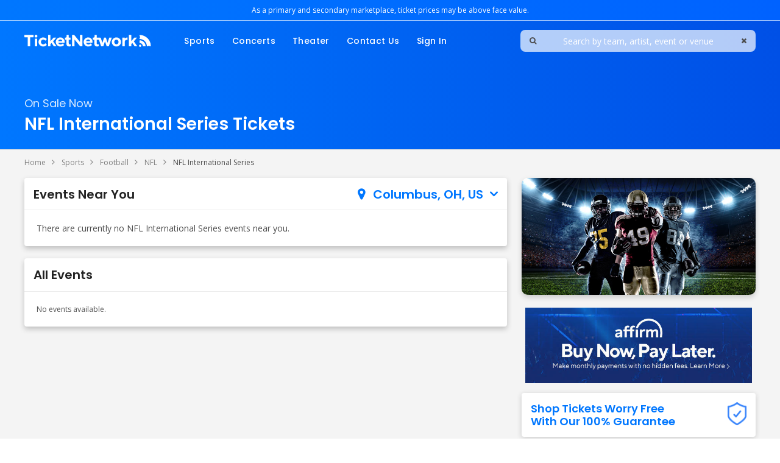

--- FILE ---
content_type: text/html;charset=UTF-8
request_url: https://www.ticketnetwork.com/performers/nfl-international-series-tickets
body_size: 22588
content:
<!DOCTYPE html>
<html lang="en">
<head>
    <meta name="viewport" content="width=device-width,initial-scale=1">
<link href="/font-awesome/css/font-awesome.min.css" rel="stylesheet">
<link rel="stylesheet" type="text/css" href="/1768601286/styles-v3/styles/bundle.css"/>
    <style>
    

    body {
        font-family: 'Arial';
    }

    a {
        color: #4a4a4a;
        font-family: 'Arial';
    }

    a:hover {
        color: #777777;
    }

    button, .nav-button {
        background-color: #555555;
    }

    button:hover, .event:hover .event-buy button, .nav-button:hover {
        background-color: #ffffff;
    }

    button a, .nav-button a, button a:hover, .nav-button a:hover {
        color: #fff;
    }

    #logo, #logo a {
        color: #282828;
        font-family: Arial;
    }

    .guarantee-color {
		color: #282828;
    }

    
        .wrap {
            margin-top: 0;
        }
    

    #search {
        background-color: #000000;
    }
    
    </style>
<link rel="shortcut icon" type="image/x-icon"
          href="https://s3.amazonaws.com/ticketportal/p/favicons/30925.ico"/>
<script src="https://ajax.googleapis.com/ajax/libs/jquery/1.12.0/jquery.min.js"></script>
<link rel="stylesheet" type="text/css"
      href="//ajax.googleapis.com/ajax/libs/jqueryui/1.12.0/themes/smoothness/jquery-ui.css"/>
<script
        src="//ajax.googleapis.com/ajax/libs/jqueryui/1.12.0/jquery-ui.min.js"></script>
<script type="text/javascript" src="/scripts/jquery.autocomplete.min.js"></script>
<script type="text/javascript" src="/scripts/v3/header.js"></script>
<script type="text/javascript" src="/scripts/location.js"></script>
<script type="text/javascript" src="/1768601286/scripts/main.js"></script>
<script type="text/javascript" src="/1768601286/scripts/appUtil.js"></script>
<script type="text/javascript" src="/scripts/languageUtil.js"></script>
<script type="text/javascript" src="/1768601286/scripts/eventList.js"></script>
<script type="text/javascript" src="/scripts/search.js"></script>
<script type="text/javascript" src="/scripts/v3/suggestions.js"></script>
<script type="text/javascript" src="/scripts/v3/eventJsonConverter.js"></script>
<script src="https://accounts.tickettransaction.com/scripts/widget.js"></script>
    <script type="text/javascript" src="/scripts/v3/signupWidget.js"></script>
<title>NFL International Series Tickets 2026 | TicketNetwork™</title>
    <meta name="description" content="The TicketNetwork online marketplace connects you with the NFL International Series tickets you want! Experiencing the NFL International Series event of your dreams in 2026 becomes a reality with TicketNetwork. Safe, secure, and easy online ordering. Call (888) 456-8499 today or buy online. "/>
    <meta name="keywords" content="ticketnetwork, NFL International Series tickets, NFL International Series events, NFL International Series calendar, NFL International Series schedule, concerts, sports, theater, event tickets, ticketmaster, live nation"/>
    <script>
$(document).ready(function(){
window.dataLayer = window.dataLayer || [];
window.dataLayer.push({
	'event': 'dataLayer-initialized',
	'basket_page': 'FALSE', //TRUE or FALSE
	'page_type': 'Event', 
	'page_name': document.getElementById("content-heading").textContent,
        'site_id': 'TicketNetwork'
});
});
 $(document).ready(function () {
        window.dataLayer = window.dataLayer || [];
        dataLayer.push({
            'event': 'product-impression',
            'ecommerce': {
                'currencyCode': 'USD',
                'impressions': eventJsonConverter.getJsonFromAllEventsList().events
            }
        });
    });
  
</script><link rel="icon" href="https://s3.amazonaws.com/ticketportal/p/favicons/30925.ico" type="image/x-icon" sizes="48x48">

<meta name="viewport" content="width=device-width, initial-scale=1, maximum-scale=1, user-scalable=0"/>

<meta name="google-site-verification" content="DO6R-D0reKQx-mxUdUQnu7XatoPNlzeRGz6mW6Jvm_g" />
<meta name="google-site-verification" content="2ecv1c67Om7WRm1mRDd4uQy-sQhg2Flw-K8erMIEeyQ" />

<meta name="facebook-domain-verification" content="38bd04eonbbhd19n5dq8s9xgifo1bo" />

<script type="text/javascript" src="https://ticketnetwork.s3.amazonaws.com/script/createPromoCookie.js"></script>
<script type="text/javascript" src="https://ticketnetwork.s3.amazonaws.com/script/promoCode.js"></script>

<!-- Google Tag Manager -->
<script>(function(w,d,s,l,i){w[l]=w[l]||[];w[l].push({'gtm.start':
new Date().getTime(),event:'gtm.js'});var f=d.getElementsByTagName(s)[0],
j=d.createElement(s),dl=l!='dataLayer'?'&l='+l:'';j.async=true;j.src=
'https://www.googletagmanager.com/gtm.js?id='+i+dl;f.parentNode.insertBefore(j,f);
})(window,document,'script','dataLayer','GTM-NLLWVPD');</script>
<!-- End Google Tag Manager -->

<link href="https://fonts.googleapis.com/css?family=Open+Sans:400,700|Poppins:400,500,600&display=swap" rel="stylesheet">

<script type="text/javascript" src="//dtr2k13nvgx2o.cloudfront.net/script/src-tracking.min.js"></script>

<!--Smartlook-->
<script type='text/javascript'>
  window.smartlook||(function(d) {
  var o=smartlook=function(){ o.api.push(arguments)},h=d.getElementsByTagName('head')[0];
  var c=d.createElement('script');o.api=new Array();c.async=true;c.type='text/javascript';
  c.charset='utf-8';c.src='https://web-sdk.smartlook.com/recorder.js';h.appendChild(c);
  })(document);
  smartlook('init', '6df1fcba5e610e70e7e93d0cd6d56f4422607597', { region: 'eu' });
</script>


<!--<link href="//ticketnetwork.s3.amazonaws.com/css/main-styles-2021-07-02.min.css" rel="stylesheet">-->
<!--<link href="//s3.amazonaws.com/content-s3.tickettransaction.com/06916/177/css/main-styles-2021-08-05-cleaned.min.css" rel="stylesheet">-->
<link href="//ticketnetwork.s3.amazonaws.com/css/main-styles-2022-12-19.min.css" rel="stylesheet">

<style>
/*MOBILE BADGE STYLES*/

#mobile-app-badge-container{
   width: 100%; display: block; text-align: center;     padding: 19px 0 14px;
}
#mob-app-store-link, #mob-google-play-link{
    width: 120px; display: inline-block;
}

/*END MOBILE BADGE STYLES*/


/*Mobile Phone Icon Styles*/
#mobile-menu-phone-link::after{
    content:'';
}
#mobile-phone-container > a > i{display: none;}
@media (max-width: 991px) {
#mobile-phone-container > a > i{
    display: block;
    position: absolute;
    color: #07f;
    font-size: 24px;
    right: 65px;
    top: 9px;
}
}

@media (max-width: 479px) {
#mobile-phone-container > a > i{
    right: 55px;
}
}
@media (max-width: 325px) {
#mobile-phone-container{display: none;}
}


/*END Mobile Phone Icon Styles*/




/*NEW FOOTER STYLES*/
#footer-nav-menu {
   max-width: 100%;
}
.footer-links {
    width: 60%;
     border-right: solid 1px #dedede;
}
#footer-app-links {
max-width: 30%;
margin: 0 auto;
text-align: center;
}
#footer-inner-container {
padding-top: 10px;
}
#footer-inner-container > h3{
    font-family: Poppins,sans-serif;
    font-size: 15px;
    font-weight: 600;
    color: #4b4b4b;
}

@media screen and (max-width:767px) {
.footer-links {
    width: 100%;
     border-right: none;
}
#footer-app-links {
max-width: 100%;
    padding-bottom: 20px;
}
}

/*END NEW FOOTER STYLES*/
.cleanup h3{
   border-bottom: 0px !important;
   padding-bottom: 0px !important;
   margin-bottom: 0px !important;
}

#guarantee {
position:relative;
}
#guarantee img {
    position: absolute;
    top: 15px;
    right: 15px;
    height: 38px;
}
#guarantee .mobile .heading {
border-bottom:0;
padding-bottom:0;
margin-bottom:0;
padding-left:50px;
}
#guarantee .mobile .heading a{
font-weight:400;
text-decoration:underline;
font-size: 14px;
}

@media screen and (max-width:991px) {
#guarantee img {
    right: 5px;
    height: 25px;
    top: 23px;
}
}
@media screen and (min-width:768px) {
#guarantee .mobile .heading {
font-size: 14px;
}
}
@media screen and (max-width:768px) {
#guarantee img {
    right: 15px;
    height: 44px;
    top: 14px;
}
}
#guarantee .more-btn {
    font-size: 14px;
    padding: 6px 20px;
    margin-top: 20px;
    height: 35px;
font-weight: 400;
}
#guarantee i {
color: #00CCAA;
padding-right: 8px;
}
#guarantee .list-item {
    padding: 10px 12px;
    min-height: 35px;
    border-radius: 4px;
}
#guarantee .list-item:nth-child(2n+1) {
    background-color: rgba(54,131,252,.05);
}
.guarantee-box .heading{
color: #0077ff
}
.featured-name{
    background-image: linear-gradient( rgba(0,0,0,0), rgba(0,0,0,.8));
    padding-top: 55px;
}
.featured-tile {
    -webkit-transition: transform 0.3s linear;
    -moz-transition: transform 0.3s linear;
    -o-transition: transform 0.3s linear;
    transition: transform 0.3s linear;
    -moz-osx-font-smoothing: grayscale;
    -webkit-backface-visibility: hidden;
    backface-visibility: hidden;
    -webkit-transform: translateZ(0);
    -moz-transform: translateZ(0);
    -ms-transform: translateZ(0);
    -o-transform: translateZ(0);
    transform: translateZ(0);
}
@media screen and (min-width:769px) {
.modal-buttons .more-btn:hover {
color: white;
}
.featured-tile:hover {
    webkit-transform: translateY(-8px);
    -moz-transform: translateY(-8px);
    -ms-transform: translateY(-8px);
    -o-transform: translateY(-8px);
    transform: translateY(-8px);
}
}
.no-inventory #header-container {
    z-index: 9999;
    position: relative;
}
.no-inventory {
position:relative;
}
#modal-overlay {
    position: absolute;
    bottom: 0;
    left: 0;
    right: 0;
    display: block;
    background-color: rgba(0,0,0,.2);
    z-index: 9998;
    box-shadow: inset 0px 5px 6px -5px rgba(0,0,0,.4);
}
.inventory-modal-container {
position: fixed;
top: 0;
bottom: 0;
left: 0;
right: 0;
z-index: 9998;
pointer-events: none;

}
#finding-inventory-modal-container {
    z-index: 100000000; /*needs to be on top of the quantity modal since they might both be open at the same time*/
}
.inventory-modal {
    border: 0;
    border-radius: 14px;
    -webkit-box-shadow: 0 4px 8px 0 rgba(34,34,34,.25);
    box-shadow: 0 4px 8px 0 rgba(34,34,34,.25);
position:absolute;
top: 50%;
left:50%;
transform: translate(-50%,-50%);
z-index:99999;
background-color: #fff;
padding: 30px;
min-width: 300px;
width: 700px;
max-width: calc(100% - 20px);
font-size: 16px;
color: #808080;
pointer-events: initial;
}
.inventory-modal h2 {
font-size: 32px;
}
.modal-header {
align-items: center;
}
.modal-content {
margin: 18px auto;
}
.modal-content p {
padding: 2px 0;
}
.modal-buttons {
margin: 0 -10px;
flex-wrap: wrap;
padding-top: 4px;
}
.modal-buttons .more-btn {
    min-height: 40px;
    flex-grow: 1;
    margin: 2px 10px;
    padding: 0 20px;
    align-items: stretch;
    color: #0077ff;
border-radius: 8px;
min-width: calc(50% - 20px);
white-space:nowrap;
text-overflow:ellipsis;
overflow:hidden;
}

    .loading-ellipsis:after {
        overflow: hidden;
        display: inline-block;
        vertical-align: bottom;
        -webkit-animation: ellipsis steps(4,end) 900ms infinite;
        animation: ellipsis steps(4,end) 1500ms infinite;
        content: "\2026"; /* ascii code for the ellipsis character */
        width: 0;
    }

    @keyframes ellipsis {
        to {
            width: 15px;    
        }
    }

    @-webkit-keyframes ellipsis {
        to {
            width: 15px;    
        }
    }

#guaranteePanel {
display: none !important;
}
#venue-info .list-item:last-child,
#venue-info .list-item:nth-last-child(2) {
display: none;
}

#content-subheading, .read-more, .show-less, .mobile-menu-link, #breadcrumbs,
#tner-container .tner-more, .load-more-button a, .more-btn, .search-result-item, .copyright {
    font-family: 'Poppins', arial, sans-serif;
}
@media screen and (min-width: 992px) {
div#search-wrap {
    width: 100%;
-webkit-box-flex: 0;
-ms-flex-positive: 0;
flex-grow: 0;
}
}
@media screen and (max-width: 991px) {
#mobile-logo {
    height: 14px;
width: 147px;
}
.event-info {
    max-width: calc(100% - 62px);
}
}
</style>

<style>
.event-wrapper::before {
    padding: 30px 15px 10px;
}
.event-wrapper[data-year]:nth-child(2):before {
	padding-top: 20px;
}

</style>
<script>
var currentYear = new Date().getFullYear();
var nextYear = currentYear + 1;
document.write("<style>");
for(var yr = nextYear; yr <= nextYear + 3; yr++)
{
	document.write(".event-wrapper[data-year='" + yr + "']:before { content: '" + yr + " Events'; }");
	document.write(".event-wrapper[data-year='" + yr + "'] ~ .event-wrapper[data-year='" + yr + "']::before { content: none; }");
}

var postponedYear = currentYear + 50;
var postponedDecadeStart = (postponedYear - (postponedYear % 10)) / 10;
var postponedPreviousDecadeStart = postponedDecadeStart - 1;
document.write(".event-wrapper[data-year^='" + postponedPreviousDecadeStart + "']:before, .event-wrapper[data-year^='" + postponedDecadeStart + "']:before { content: 'Postponed Events'; }");
document.write(".event-wrapper[data-year^='" + postponedPreviousDecadeStart + "'] ~ .event-wrapper[data-year^='" + postponedPreviousDecadeStart + "']::before, .event-wrapper[data-year^='" + postponedPreviousDecadeStart + "'] ~ .event-wrapper[data-year^='" + postponedDecadeStart + "']::before, .event-wrapper[data-year^='" + postponedDecadeStart + "'] ~ .event-wrapper[data-year^='" + postponedDecadeStart + "']::before { content: none; }");
document.write("</style>");
</script>

<!-- ADWORDS ID CHANGED BY STEVE M FROM 1061991763 TO 1040717461 ON 1/31/2023 -->
<!-- Global site tag (gtag.js) - Google Ads: 1040717461 -->
<script async src="https://www.googletagmanager.com/gtag/js?id=AW-1040717461"></script>
<script>
    window.dataLayer = window.dataLayer || [];
    function gtag(){dataLayer.push(arguments);}
    gtag('js', new Date());
    gtag('config', 'AW-1040717461');
</script>

<!--Flip/Swap the venue and performer positions in results for concerts-->
<script id="flipflip" src="https://ticketnetwork.s3.amazonaws.com/script/flip.js"></script>

<style>
  #concerts-dropdown .sub-menu-container,
  #concerts-dropdown .sub-menu-heading::after,
  #theater-dropdown .sub-menu-container,
  #theater-dropdown .sub-menu-heading::after {
    display: none;
  }

  #concerts-dropdown .menu-dropdown-list {
    width: 140px;
    height: 220px;
    padding: 20px;
  }
  #theater-dropdown .menu-dropdown-list {
    width: 140px;
    height: 158px;
    padding: 20px;
  }
/* stop animation for sub-menu */
  @media screen and (min-width: 992px) {
    .sub-menu-heading, .sub-menu-heading::before{
      -webkit-transition: none !important;
      transition: none !important;
    }
  }
#sign-in-mobile-link::after {
 display: none;
}
</style><link rel="canonical"
                  href="https://www.ticketnetwork.com/performers/nfl-international-series-tickets"/>
        </head>
<body>
<input type="hidden" id="ipaddress" value="3.22.71.80"/>
<input type="hidden" id="latitude" value="39.9625">
<input type="hidden" id="longitude" value="-83.0061">
<input type="hidden" id="language" value="en">
<input type="hidden" id="ticketSuggestUrl" value="https://suggester.showsearcher.com/get-suggestions">
<input type="hidden" id="ticketSuggestUrlToken" value="eyJhbGciOiJIUzI1NiJ9.eyJpZCI6ICJUSUNLRVRfU0VSVklDRVMiLCAic2lnbmVkIjogIjE3Njg4Njk0MTcifQ.s-AAaWYh6B7314nMi66j30sbXY59HQ9-1-1kZ2hYets">
<input type="hidden" id="ticketSuggestNoCities" value="false">
<input type="hidden" id="searchPath" value="search">
<div class="wrap">
    <!-- OneTrust Cookies Consent Notice start for ticketnetwork.com --><script type="text/javascript" src="https://cdn.cookielaw.org/consent/0193d011-1835-76a7-9f2d-ff20e915033a/OtAutoBlock.js" ></script><script src="https://cdn.cookielaw.org/scripttemplates/otSDKStub.js"  type="text/javascript" charset="UTF-8" data-domain-script="0193d011-1835-76a7-9f2d-ff20e915033a" ></script><script type="text/javascript">function OptanonWrapper() { }</script><!-- OneTrust Cookies Consent Notice end for ticketnetwork.com -->

<!--Hide oneTrust floating preferences button-->
<style>#ot-sdk-btn-floating {display: none;}</style>



<!-- Google Tag Manager (noscript) -->
<noscript><iframe src="https://www.googletagmanager.com/ns.html?id=GTM-NLLWVPD"
height="0" width="0" style="display:none;visibility:hidden"></iframe></noscript>
<!-- End Google Tag Manager (noscript) -->


<header id="header-wrapper" class="section-wrapper">
    <div id="legal">
        <!--<p id="disclaimer-text" class="content-section">As a resale marketplace, prices may be above face value.</p>-->
<p id="disclaimer-text" class="content-section">As a primary and secondary marketplace, ticket prices may be above face value.</p>
    </div>

    <section id="header-container" class="content-section flex-row">

                <a id="mobile-search-toggle" class="mobile-btn" aria-label="search button" href="#">
                    <i class="fa fa-search"></i>
                </a>

        <a id="header-logo" href="/">
            <img class="desktop" src="https://ticketnetwork.s3.us-east-1.amazonaws.com/images/ticketnetwork-retail-logo-horizontal-white.svg" alt="TicketNetwork.com" />
            <img class="mobile" src="https://ticketnetwork.s3.us-east-1.amazonaws.com/images/ticketnetwork-retail-logo-horizontal-blue.svg" alt="TicketNetwork.com" width="167" height="16"/>
        </a>

        <div id="mobile-menu-container">
        <div id="mobile-phone-container">
                    <a href="tel:+18884568499"><i class="fa fa-phone" aria-hidden="true"></i></a>
        </div>
            <a id="mobile-menu-toggle" aria-label="toggle the mobile menu" class="pop-btn mobile-btn" href="#">
                <div id="toggle-icon">
                    <span></span>
                    <span></span>
                    <span></span>
                    <span></span>
                </div>
            </a>
            <nav id="mobile-menu">
                <div id="mobile-menu-header" class="mobile-menu-section flex-row">
                    <img id="mobile-logo" src="//dtr2k13nvgx2o.cloudfront.net/assets/images/global/logo/tn-logo-gray-240x23.png" alt="TicketNetwork.com" loading="lazy"/>
                </div>
                <div class="mobile-menu-links">
                    <ul id="mobile-menu-categories" class="mobile-menu-section">
                        <li class="mobile-menu-item">
                            <a class="mobile-menu-link" href="/concert-tickets">Concerts</a>
                        </li>
                        <li class="mobile-menu-item">
                            <a class="mobile-menu-link" href="/sports-tickets">Sports</a>
                        </li>
                        <li class="mobile-menu-item">
                            <a class="mobile-menu-link" href="/theater-tickets">Theater</a>
                        </li>
                        <li class="mobile-menu-item">
                            <a class="mobile-menu-link" href="/about-us">Contact Us</a>
                        </li>
                        <li class="mobile-menu-item">
                            <a class="mobile-menu-link" id="mobile-menu-phone-link" href="tel:+18884568499">Call Us (888) 456-8499</a>
                        </li>
                        <li class="mobile-menu-item">
                            <a class="mobile-menu-link" id="sign-in-mobile-link" href="//secure2.ticketnetwork.com/">Sign In</a>
                        </li>

                    </ul>

                    <!--<ul class="mobile-menu-section">
                        <li class="mobile-menu-item">
                            <a class="mobile-menu-link" href="https://secure2.ticketnetwork.com/">Sign In</a>
                        </li>
                        <li class="mobile-menu-item">
                            <a class="mobile-menu-link" href="https://ticketnetwork.tickettocash.com/">Sell Tickets</a>
                        </li>
                        <li class="mobile-menu-item">
                            <a class="mobile-menu-link" href="/en/faqs">Help Center</a>
                        </li>
                    </ul>-->

                    <ul class="mobile-menu-section">
                        <li class="mobile-menu-item">
                            <a class="mobile-menu-link" href="/about-us">About Us</a>
                        </li>
                        <li class="mobile-menu-item">
                            <a class="mobile-menu-link" href="/en/faqs">FAQs</a>
                        </li>
                        <li class="mobile-menu-item">
                            <a class="mobile-menu-link" href="/policies">Terms & Conditions</a>
                        </li>
                    </ul>
               <div id="mobile-app-badge-container">
              <a id="mob-app-store-link" href="https://apps.apple.com/us/app/ticketnetwork-com/id1470314872"><img width="120px" class="apple-app-store" src="https://ticketnetwork.s3.amazonaws.com/assets/images/app/marketing/email/apple-badge-180x60.png"/></a>
              <a id="mob-google-play-link" href="https://play.google.com/store/apps/details?id=com.ticketnetwork.TicketNetwork"><img width="120px" class="google-play-store" src="https://ticketnetwork.s3.amazonaws.com/assets/images/app/marketing/email/google-badge-180x60.png"/></a>
</div>
                </div>
            </nav>
        </div>

        <nav id="category-menu">
            <ul class="flex-row">
                <li class="menu-item pop-btn">
                    <a class="menu-link  button" href="/sports-tickets">Sports</a>
                    <div id="sports-dropdown" class="menu-dropdown-container">
                        <div class="menu-dropdown-list">
                            <ul id="dropdown-sub-menu">
                                <li class="sub-menu-tab default-tab">
                                    <a class="sub-menu-heading" href="/category/sports-football-nfl-tickets">NFL</a>
                                    <div class="sub-menu-container">
                                        <ul class="sub-menu-list">
                                            <li class="list-item"><a class="list-link" href="/e/performers/arizona-cardinals-tickets">Arizona Cardinals</a></li>
                                            <li class="list-item"><a class="list-link" href="/e/performers/atlanta-falcons-tickets">Atlanta Falcons</a></li>
                                            <li class="list-item"><a class="list-link" href="/e/performers/baltimore-ravens-tickets">Baltimore Ravens</a></li>
                                            <li class="list-item"><a class="list-link" href="/e/performers/buffalo-bills-tickets">Buffalo Bills</a></li>
                                            <li class="list-item"><a class="list-link" href="/e/performers/carolina-panthers-tickets">Carolina Panthers</a></li>
                                            <li class="list-item"><a class="list-link" href="/e/performers/chicago-bears-tickets">Chicago Bears</a></li>
                                            <li class="list-item"><a class="list-link" href="/e/performers/cincinnati-bengals-tickets">Cincinnati Bengals</a></li>
                                            <li class="list-item"><a class="list-link" href="/e/performers/cleveland-browns-tickets">Cleveland Browns</a></li>
                                            <li class="list-item"><a class="list-link" href="/e/performers/dallas-cowboys-tickets">Dallas Cowboys</a></li>
                                            <li class="list-item"><a class="list-link" href="/e/performers/denver-broncos-tickets">Denver Broncos</a></li>
                                            <li class="list-item"><a class="list-link" href="/e/performers/detroit-lions-tickets">Detroit Lions</a></li>
                                            <li class="list-item"><a class="list-link" href="/e/performers/green-bay-packers-tickets">Green Bay Packers</a></li>
                                            <li class="list-item"><a class="list-link" href="/e/performers/houston-texans-tickets">Houston Texans</a></li>
                                            <li class="list-item"><a class="list-link" href="/e/performers/indianapolis-colts-tickets">Indianapolis Colts</a></li>
                                            <li class="list-item"><a class="list-link" href="/e/performers/jacksonville-jaguars-tickets">Jacksonville Jaguars</a></li>
                                            <li class="list-item"><a class="list-link" href="/e/performers/las-vegas-raiders-tickets">Las Vegas Raiders</a></li>
                                            <li class="list-item"><a class="list-link" href="/e/performers/los-angeles-chargers-tickets">Los Angeles Chargers</a></li>
                                            <li class="list-item"><a class="list-link" href="/e/performers/los-angeles-rams-tickets">Los Angeles Rams</a></li>
                                            <li class="list-item"><a class="list-link" href="/e/performers/miami-dolphins-tickets">Miami Dolphins</a></li>
                                            <li class="list-item"><a class="list-link" href="/e/performers/minnesota-vikings-tickets">Minnesota Vikings</a></li>
                                            <li class="list-item"><a class="list-link" href="/e/performers/new-england-patriots-tickets">New England Patriots</a></li>
                                            <li class="list-item"><a class="list-link" href="/e/performers/new-york-giants-tickets">New York Giants</a></li>
                                            <li class="list-item"><a class="list-link" href="/e/performers/pittsburgh-steelers-tickets">Pittsburgh Steelers</a></li>
                                            <li class="list-item"><a class="list-link" href="/e/performers/san-francisco-49ers-tickets">San Francisco 49ers</a></li>
                                            <li class="list-item"><a class="list-link" href="/e/performers/seattle-seahawks-tickets">Seattle Seahawks</a></li>
                                            <li class="list-item"><a class="list-link" href="/e/performers/tampa-bay-buccaneers-tickets">Tampa Bay Buccaneers</a></li>
                                            <li class="list-item"><a class="list-link" href="/e/performers/tennessee-titans-tickets">Tennessee Titans</a></li>
                                            <li class="list-item"><a class="list-link" href="/e/performers/washington-commanders-tickets">Washington Commanders</a></li>
                                            <li class="list-item view-all"><a class="list-link" href="/category/sports-football-nfl-tickets">View All NFL</a></li>
                                        </ul>
                                    </div>
                                </li>

                                <li class="sub-menu-tab">
                                    <a class="sub-menu-heading" href="/category/sports-basketball-nba-tickets">NBA</a>
                                    <div class="sub-menu-container">
                                        <ul class="sub-menu-list">
                                            <li class="list-item"><a class="list-link" href="/e/performers/atlanta-hawks-tickets">Atlanta Hawks</a></li>
                                            <li class="list-item"><a class="list-link" href="/e/performers/boston-celtics-tickets">Boston Celtics</a></li>
                                            <li class="list-item"><a class="list-link" href="/e/performers/brooklyn-nets-tickets">Brooklyn Nets</a></li>
                                            <li class="list-item"><a class="list-link" href="/e/performers/charlotte-hornets-tickets">Charlotte Hornets</a></li>
                                            <li class="list-item"><a class="list-link" href="/e/performers/chicago-bulls-tickets">Chicago Bulls</a></li>
                                            <li class="list-item"><a class="list-link" href="/e/performers/cleveland-cavaliers-tickets">Cleveland Cavaliers</a></li>
                                            <li class="list-item"><a class="list-link" href="/e/performers/dallas-mavericks-tickets">Dallas Mavericks</a></li>
                                            <li class="list-item"><a class="list-link" href="/e/performers/denver-nuggets-tickets">Denver Nuggets</a></li>
                                            <li class="list-item"><a class="list-link" href="/e/performers/detroit-pistons-tickets">Detroit Pistons</a></li>
                                            <li class="list-item"><a class="list-link" href="/e/performers/golden-state-warriors-tickets">Golden State Warriors</a></li>
                                            <li class="list-item"><a class="list-link" href="/e/performers/houston-rockets-tickets">Houston Rockets</a></li>
                                            <li class="list-item"><a class="list-link" href="/e/performers/indiana-pacers-tickets">Indiana Pacers</a></li>
                                            <li class="list-item"><a class="list-link" href="/e/performers/los-angeles-clippers-tickets">Los Angeles Clippers</a></li>
                                            <li class="list-item"><a class="list-link" href="/e/performers/los-angeles-lakers-tickets">Los Angeles Lakers</a></li>
                                            <li class="list-item"><a class="list-link" href="/e/performers/memphis-grizzlies-tickets">Memphis Grizzlies</a></li>
                                            <li class="list-item"><a class="list-link" href="/e/performers/milwaukee-bucks-tickets">Milwaukee Bucks</a></li>
                                            <li class="list-item"><a class="list-link" href="/e/performers/minnesota-timberwolves-tickets">Minnesota Timberwolves</a></li>
                                            <li class="list-item"><a class="list-link" href="/e/performers/new-orleans-pelicans-tickets">New Orleans Pelicans</a></li>
                                            <li class="list-item"><a class="list-link" href="/e/performers/new-york-knicks-tickets">New York Knicks</a></li>
                                            <li class="list-item"><a class="list-link" href="/e/performers/oklahoma-city-thunder-tickets">Oklahoma City Thunder</a></li>
                                            <li class="list-item"><a class="list-link" href="/e/performers/orlando-magic-tickets">Orlando Magic</a></li>
                                            <li class="list-item"><a class="list-link" href="/e/performers/philadelphia-76ers-tickets">Philadelphia 76ers</a></li>
                                            <li class="list-item"><a class="list-link" href="/e/performers/phoenix-suns-tickets">Phoenix Suns</a></li>
                                            <li class="list-item"><a class="list-link" href="/e/performers/portland-trail-blazers-tickets">Portland Trail Blazers</a></li>
                                            <li class="list-item"><a class="list-link" href="/e/performers/sacramento-kings-tickets">Sacramento Kings</a></li>
                                            <li class="list-item"><a class="list-link" href="/e/performers/san-antonio-spurs-tickets">San Antonio Spurs</a></li>
                                            <li class="list-item"><a class="list-link" href="/e/performers/toronto-raptors-tickets">Toronto Raptors</a></li>
                                            <li class="list-item"><a class="list-link" href="/e/performers/utah-jazz-tickets">Utah Jazz</a></li>
                                            <li class="list-item"><a class="list-link" href="/e/performers/washington-wizards-tickets">Washington Wizards</a></li>
                                            <li class="list-item view-all"><a class="list-link" href="/category/sports-basketball-nba-tickets">View All NBA</a></li>
                                        </ul>
                                    </div>
                                </li>
                                <li class="sub-menu-tab">
                                    <a class="sub-menu-heading" href="/category/sports-baseball-mlb-tickets">MLB</a>
                                    <div class="sub-menu-container">
                                        <ul class="sub-menu-list">
                                            <li class="list-item"><a class="list-link" href="/e/performers/arizona-diamondbacks-tickets">Arizona Diamondbacks</a></li>
                                            <li class="list-item"><a class="list-link" href="/e/performers/atlanta-braves-tickets">Atlanta Braves</a></li>
                                            <li class="list-item"><a class="list-link" href="/e/performers/baltimore-orioles-tickets">Baltimore Orioles</a></li>
                                            <li class="list-item"><a class="list-link" href="/e/performers/boston-red-sox-tickets">Boston Red Sox</a></li>
                                            <li class="list-item"><a class="list-link" href="/e/performers/chicago-cubs-tickets">Chicago Cubs</a></li>
                                            <li class="list-item"><a class="list-link" href="/e/performers/chicago-white-sox-tickets">Chicago White Sox</a></li>
                                            <li class="list-item"><a class="list-link" href="/e/performers/cincinnati-reds-tickets">Cincinnati Reds</a></li>
                                            <li class="list-item"><a class="list-link" href="/e/performers/cleveland-indians-tickets">Cleveland Guardians</a></li>
                                            <li class="list-item"><a class="list-link" href="/e/performers/colorado-rockies-tickets">Colorado Rockies</a></li>
                                            <li class="list-item"><a class="list-link" href="/e/performers/detroit-tigers-tickets">Detroit Tigers</a></li>
                                            <li class="list-item"><a class="list-link" href="/e/performers/houston-astros-tickets">Houston Astros</a></li>
                                            <li class="list-item"><a class="list-link" href="/e/performers/kansas-city-royals-tickets">Kansas City Royals</a></li>
                                            <li class="list-item"><a class="list-link" href="/e/performers/los-angeles-angels-of-anaheim-tickets">Los Angeles Angels</a></li>
                                            <li class="list-item"><a class="list-link" href="/e/performers/los-angeles-dodgers-tickets">Los Angeles Dodgers</a></li>
                                            <li class="list-item"><a class="list-link" href="/e/performers/miami-marlins-tickets">Miami Marlins</a></li>
                                            <li class="list-item"><a class="list-link" href="/e/performers/milwaukee-brewers-tickets">Milwaukee Brewers</a></li>
                                            <li class="list-item"><a class="list-link" href="/e/performers/minnesota-twins-tickets">Minnesota Twins</a></li>
                                            <li class="list-item"><a class="list-link" href="/e/performers/new-york-mets-tickets">New York Mets</a></li>
                                            <li class="list-item"><a class="list-link" href="/e/performers/new-york-yankees-tickets">New York Yankees</a></li>
                                            <li class="list-item"><a class="list-link" href="/e/performers/oakland-athletics-tickets">Oakland Athletics</a></li>
                                            <li class="list-item"><a class="list-link" href="/e/performers/philadelphia-phillies-tickets">Philadelphia Phillies</a></li>
                                            <li class="list-item"><a class="list-link" href="/e/performers/pittsburgh-pirates-tickets">Pittsburgh Pirates</a></li>
                                            <li class="list-item"><a class="list-link" href="/e/performers/san-diego-padres-tickets">San Diego Padres</a></li>
                                            <li class="list-item"><a class="list-link" href="/e/performers/san-francisco-giants-tickets">San Francisco Giants</a></li>
                                            <li class="list-item"><a class="list-link" href="/e/performers/seattle-mariners-tickets">Seattle Mariners</a></li>
                                            <li class="list-item"><a class="list-link" href="/e/performers/st-louis-cardinals-tickets">St. Louis Cardinals</a></li>
                                            <li class="list-item"><a class="list-link" href="/e/performers/tampa-bay-rays-tickets">Tampa Bay Rays</a></li>
                                            <li class="list-item"><a class="list-link" href="/e/performers/texas-rangers-tickets">Texas Rangers</a></li>
                                            <li class="list-item"><a class="list-link" href="/e/performers/toronto-blue-jays-tickets">Toronto Blue Jays</a></li>
                                            <li class="list-item"><a class="list-link" href="/e/performers/washington-nationals-tickets">Washington Nationals</a></li>
                                            <li class="list-item view-all"><a class="list-link" href="/category/sports-baseball-mlb-tickets">View All MLB</a></li>
                                        </ul>
                                    </div>
                                </li>
                                <li class="sub-menu-tab">
                                    <a class="sub-menu-heading" href="/category/sports-hockey-nhl-tickets">NHL</a>
                                    <div class="sub-menu-container">
                                        <ul class="sub-menu-list">
                                            <li class="list-item"><a class="list-link" href="/e/performers/anaheim-ducks-tickets">Anaheim Ducks</a></li>
                                            <li class="list-item"><a class="list-link" href="/e/performers/arizona-coyotes-tickets">Arizona Coyotes</a></li>
                                            <li class="list-item"><a class="list-link" href="/e/performers/boston-bruins-tickets">Boston Bruins</a></li>
                                            <li class="list-item"><a class="list-link" href="/e/performers/buffalo-sabres-tickets">Buffalo Sabres</a></li>
                                            <li class="list-item"><a class="list-link" href="/e/performers/calgary-flames-tickets">Calgary Flames</a></li>
                                            <li class="list-item"><a class="list-link" href="/e/performers/carolina-hurricanes-tickets">Carolina Hurricanes</a></li>
                                            <li class="list-item"><a class="list-link" href="/e/performers/chicago-blackhawks-tickets">Chicago Blackhawks</a></li>
                                            <li class="list-item"><a class="list-link" href="/e/performers/colorado-avalanche-tickets">Colorado Avalanche</a></li>
                                            <li class="list-item"><a class="list-link" href="/e/performers/columbus-blue-jackets-tickets">Columbus Blue Jackets</a></li>
                                            <li class="list-item"><a class="list-link" href="/e/performers/dallas-stars-tickets">Dallas Stars</a></li>
                                            <li class="list-item"><a class="list-link" href="/e/performers/detroit-red-wings-tickets">Detroit Red Wings</a></li>
                                            <li class="list-item"><a class="list-link" href="/e/performers/edmonton-oilers-tickets">Edmonton Oilers</a></li>
                                            <li class="list-item"><a class="list-link" href="/e/performers/florida-panthers-tickets">Florida Panthers</a></li>
                                            <li class="list-item"><a class="list-link" href="/e/performers/los-angeles-kings-tickets">Los Angeles Kings</a></li>
                                            <li class="list-item"><a class="list-link" href="/e/performers/minnesota-wild-tickets">Minnesota Wild</a></li>
                                            <li class="list-item"><a class="list-link" href="/e/performers/montreal-canadiens-tickets">Montreal Canadiens</a></li>
                                            <li class="list-item"><a class="list-link" href="/e/performers/nashville-predators-tickets">Nashville Predators</a></li>
                                            <li class="list-item"><a class="list-link" href="/e/performers/new-jersey-devils-tickets">New Jersey Devils</a></li>
                                            <li class="list-item"><a class="list-link" href="/e/performers/new-york-islanders-tickets">New York Islanders</a></li>
                                            <li class="list-item"><a class="list-link" href="/e/performers/new-york-rangers-tickets">New York Rangers</a></li>
                                            <li class="list-item"><a class="list-link" href="/e/performers/ottawa-senators-tickets">Ottawa Senators</a></li>
                                            <li class="list-item"><a class="list-link" href="/e/performers/philadelphia-flyers-tickets">Philadelphia Flyers</a></li>
                                            <li class="list-item"><a class="list-link" href="/e/performers/pittsburgh-penguins-tickets">Pittsburgh Penguins</a></li>
                                            <li class="list-item"><a class="list-link" href="/e/performers/san-jose-sharks-tickets">San Jose Sharks</a></li>
                                            <li class="list-item"><a class="list-link" href="/e/performers/seattle-kraken-tickets">Seattle Kraken</a></li>
                                            <li class="list-item"><a class="list-link" href="/e/performers/st-louis-blues-tickets">St. Louis Blues</a></li>
                                            <li class="list-item"><a class="list-link" href="/e/performers/tampa-bay-lightning-tickets">Tampa Bay Lightning</a></li>
                                            <li class="list-item"><a class="list-link" href="/e/performers/toronto-maple-leafs-tickets">Toronto Maple Leafs</a></li>
                                            <li class="list-item"><a class="list-link" href="/e/performers/vancouver-canucks-tickets">Vancouver Canucks</a></li>
                                            <li class="list-item"><a class="list-link" href="/e/performers/washington-capitals-tickets">Washington Capitals</a></li>
                                            <li class="list-item"><a class="list-link" href="/e/performers/winnipeg-jets-tickets">Winnipeg Jets</a></li>
                                            <li class="list-item"><a class="list-link" href="/e/performers/vegas-golden-knights-tickets">Vegas Golden Knights</a></li>
                                            <li class="list-item view-all"><a class="list-link" href="/category/sports-hockey-nhl-tickets">View All NHL</a></li>
                                        </ul>
                                    </div>
                                </li>
                                <li class="sub-menu-tab">
                                    <a class="sub-menu-heading" href="/category/sports-soccer-mls-tickets">MLS</a>
                                    <div class="sub-menu-container">
                                        <ul class="sub-menu-list">
                                            <li class="list-item"><a class="list-link" href="/e/performers/atlanta-united-fc-tickets">Atlanta United FC</a></li>
                                            <li class="list-item"><a class="list-link" href="/e/performers/chicago-fire-tickets">Chicago Fire</a></li>
                                            <li class="list-item"><a class="list-link" href="/e/performers/fc-cincinnati-tickets">FC Cincinnati</a></li>
                                            <li class="list-item"><a class="list-link" href="/e/performers/colorado-rapids-tickets">Colorado Rapids</a></li>
                                            <li class="list-item"><a class="list-link" href="/e/performers/columbus-crew-sc-tickets">Columbus Crew SC</a></li>
                                            <li class="list-item"><a class="list-link" href="/e/performers/d-c-united-tickets">D.C. United</a></li>
                                            <li class="list-item"><a class="list-link" href="/e/performers/fc-dallas-tickets">FC Dallas</a></li>
                                            <li class="list-item"><a class="list-link" href="/e/performers/houston-dynamo-tickets">Houston Dynamo</a></li>
                                            <li class="list-item"><a class="list-link" href="/e/performers/inter-miami-cf-tickets">Inter Miami CF</a></li>
                                            <li class="list-item"><a class="list-link" href="/e/performers/los-angeles-fc-tickets">LAFC</a></li>
                                            <li class="list-item"><a class="list-link" href="/e/performers/la-galaxy-tickets">LA Galaxy</a></li>
                                             <li class="list-item"><a class="list-link" href="/e/performers/minnesota-united-fc-tickets">Minnesota United FC</a></li>
                                            <li class="list-item"><a class="list-link" href="/e/performers/montreal-impact-tickets">Montreal Impact</a></li>
                                            <li class="list-item"><a class="list-link" href="/e/performers/nashville-sc-tickets">Nashville SC</a></li>
                                            <li class="list-item"><a class="list-link" href="/e/performers/new-england-revolution-tickets">New England Revolution</a></li>
                                            <li class="list-item"><a class="list-link" href="/e/performers/new-york-city-fc-tickets">New York City FC</a></li>
                                            <li class="list-item"><a class="list-link" href="/e/performers/new-york-red-bulls-tickets">New York Red Bulls</a></li>
                                            <li class="list-item"><a class="list-link" href="/e/performers/orlando-city-sc-tickets">Orlando City SC</a></li>
                                            <li class="list-item"><a class="list-link" href="/e/performers/philadelphia-union-tickets">Philadelphia Union</a></li>
                                            <li class="list-item"><a class="list-link" href="/e/performers/portland-timbers-tickets">Portland Timbers</a></li>
                                            <li class="list-item"><a class="list-link" href="/e/performers/real-salt-lake-tickets">Real Salt Lake</a></li>
                                            <li class="list-item"><a class="list-link" href="/e/performers/san-jose-earthquakes-tickets">San Jose Earthquakes</a></li>
                                            <li class="list-item"><a class="list-link" href="/e/performers/seattle-sounders-fc-tickets">Seattle Sounders FC</a></li>
                                            <li class="list-item"><a class="list-link" href="/e/performers/sporting-kansas-city-tickets">Sporting Kansas City</a></li>
                                            <li class="list-item"><a class="list-link" href="/e/performers/toronto-fc-tickets">Toronto FC</a></li>
                                            <li class="list-item"><a class="list-link" href="/e/performers/vancouver-whitecaps-fc-tickets">Vancouver Whitecaps FC</a></li>
                                            <li class="list-item view-all"><a class="list-link" href="/category/sports-soccer-mls-tickets">View All MLS</a></li>
                                        </ul>
                                    </div>
                                </li>
                                <!--<li class="sub-menu-tab">
                                    <a class="sub-menu-heading" href="/sports-tickets">All Sports</a>
                                    <div class="sub-menu-container">
                                        <ul class="sub-menu-list">
                                            <li class="sub-menu-item">
                                                <a class="sub-menu-link" href="/performers/">ITEM</a>
                                            </li>
                                            <li class="view-all"><a href="/sports-tickets">View All Sports</a></li>
                                        </ul>
                                    </div>
                                </li>-->
                            </ul>
                        </div>
                    </div>
                </li>
                <li class="menu-item pop-btn">
                    <a class="menu-link  button" href="/concert-tickets">Concerts</a>
                    <div id="concerts-dropdown" class="menu-dropdown-container">
                        <div class="menu-dropdown-list">
                            <ul id="dropdown-sub-menu">
                                <li class="sub-menu-tab default-tab">
                                    <a class="sub-menu-heading" href="/category/concerts-festivals-tour-tickets">Festivals</a>
                                    <div class="sub-menu-container">
                                        <ul class="sub-menu-list">
                               
<li class='list-item'><a class='list-link' href='/performers/lollapalooza-tickets'>Lollapalooza</a></li>

<li class='list-item'><a class='list-link' href='/performers/bottlerock-festival-tickets'>Bottlerock Festival</a></li>

<li class='list-item'><a class='list-link' href='/performers/austin-city-limits-festival-tickets'>Austin City Limits</a></li>
<li class='list-item'><a class='list-link' href='/performers/cma-music-festival-tickets'>CMA Music Festival</a></li>
<li class='list-item'><a class='list-link' href='/performers/electric-daisy-carnival-edc-las-vegas-tickets'>EDC Las Vegas</a></li>
<li class='list-item'><a class='list-link' href='/performers/bonnaroo-tickets'>Bonnaroo</a></li>
<li class='list-item'><a class='list-link' href='/performers/california-roots-festival-tickets'>California Roots Festival</a></li>
<li class='list-item'><a class='list-link' href='/performers/summer-camp-music-festival-tickets'>Summer Camp Music Festival</a></li>
<li class='list-item'><a class='list-link' href='/performers/ultra-music-festival-tickets'>Ultra Music Festival</a></li>
                                            <li class="list-item view-all"><a class="list-link" href="/category/concerts-festivals-tour-tickets">View All Festivals</a></li>
                                        </ul>
                                    </div>
                                </li>
 <li class="sub-menu-tab">
                                    <a class="sub-menu-heading" href="/category/concerts-country-folk-tickets">Country</a>
                                    <div class="sub-menu-container">
                                        <ul class="sub-menu-list">
                                            <li class='list-item'><a class='list-link' href='/performers/carrie-underwood-tickets'>Carrie Underwood</a></li>
<li class='list-item'><a class='list-link' href='/performers/dan-and-shay-tickets'>Dan + Shay</a></li>
<li class='list-item'><a class='list-link' href='/performers/luke-combs-tickets'>Luke Combs</a></li>
<li class='list-item'><a class='list-link' href='/performers/luke-bryan-tickets'>Luke Bryan</a></li>
<li class='list-item'><a class='list-link' href='/performers/kane-brown-tickets'>Kane Brown</a></li>
<li class='list-item'><a class='list-link' href='/performers/chris-young-tickets'>Chris Young</a></li>
<li class='list-item'><a class='list-link' href='/performers/zac-brown-band-tickets'>Zac Brown Band</a></li>
<li class='list-item'><a class='list-link' href='/performers/blake-shelton-tickets'>Blake Shelton</a></li>
<li class='list-item'><a class='list-link' href='/performers/florida-georgia-line-tickets'>Florida Georgia Line</a></li>
<li class='list-item'><a class='list-link' href='/performers/thomas-rhett-tickets'>Thomas Rhett</a></li>

                                            <li class="list-item view-all"><a class="list-link" href="/category/concerts-country-folk-tickets">View All Country</a></li>
                                        </ul>
                                    </div>
                                </li>
 <li class="sub-menu-tab">
                                    <a class="sub-menu-heading" href="/category/concerts-pop-and-rock-tickets">Pop</a>
                                    <div class="sub-menu-container">
                                        <ul class="sub-menu-list">
                                            <li class='list-item'><a class='list-link' href='/performers/alanis-morissette-tickets'>Alanis Morissette</a></li>
                         <li class='list-item'><a class='list-link' href='/performers/billie-eilish-tickets'>Billie Eilish</a></li>
                                            <li class='list-item'><a class='list-link' href='/performers/matchbox-twenty-tickets'>Matchbox Twenty</a></li>
                                            <li class='list-item'><a class='list-link' href='/performers/justin-bieber-tickets'>Justin Bieber</a></li>
                                            <li class='list-item'><a class='list-link' href='/performers/taylor-swift-tickets'>Taylor Swift</a></li>
                                            <li class='list-item'><a class='list-link' href='/performers/billy-joel-tickets'>Billy Joel</a></li>
                                            <li class='list-item'><a class='list-link' href='/performers/celine-dion-tickets'>Celine Dion</a></li>
                                            <li class='list-item'><a class='list-link' href='/performers/maroon-5-tickets'>Maroon 5</a></li> 
                      <li class='list-item'><a class='list-link' href='/performers/the-weeknd-tickets'>The Weeknd</a></li> 
                                            <li class="list-item view-all"><a class="list-link" href="/category/concerts-pop-and-rock-tickets">View All Pop</a></li>
</ul>
</div>
</li>

<li class="sub-menu-tab">
                                    <a class="sub-menu-heading" href="/category/concerts-hard-rock-metal-tickets">Rock</a>
                                    <div class="sub-menu-container">
                                    <ul class="sub-menu-list">  
                                            <li class='list-item'><a class='list-link' href='/performers/the-rolling-stones-tickets'>The Rolling Stones</a></li>
                                            <li class='list-item'><a class='list-link' href='/performers/metallica-tickets'>Metallica</a></li>
                                            <li class='list-item'><a class='list-link' href='/performers/aerosmith-tickets'>Aerosmith</a></li>
                                            <li class='list-item'><a class='list-link' href='/performers/kiss-tickets'>KISS</a></li>
                                            <li class='list-item'><a class='list-link' href='/performers/def-leppard-tickets'>Def Leppard</a></li>
                                            <li class='list-item'><a class='list-link' href='/performers/august-burns-red-tickets'>August Burns Red</a></li>
                                            <li class='list-item'><a class='list-link' href='/performers/pearl-jam-tickets'>Pearl Jam</a></li>
                                            <li class='list-item'><a class='list-link' href='/performers/megadeth-tickets'>Megadeth</a></li>
                                            <li class='list-item'><a class='list-link' href='/performers/santana-tickets'>Santana</a></li>
                                            <li class="list-item view-all"><a class="list-link" href="/category/concerts-hard-rock-metal-tickets">View All Rock</a></li>
                                        </ul>
                                    </div>
                                </li>


 <li class="sub-menu-tab">
                                    <a class="sub-menu-heading" href="/category/concerts-rap-hip-hop-tickets">Hip Hop</a>
                                    <div class="sub-menu-container">
                                        <ul class="sub-menu-list">
                                            <li class='list-item'><a class='list-link' href='/performers/freddie-gibbs-tickets'>Freddie Gibbs</a></li>
<li class='list-item'><a class='list-link' href='/performers/action-bronson-tickets'>Action Bronson</a></li>
<li class='list-item'><a class='list-link' href='/performers/run-the-jewels-tickets'>Run The Jewels</a></li>
<li class='list-item'><a class='list-link' href='/performers/watsky-tickets'>Watsky</a></li>
<li class='list-item'><a class='list-link' href='/performers/russ-tickets'>Russ</a></li>
<li class='list-item'><a class='list-link' href='/performers/post-malone-tickets'>Post Malone</a></li>
<li class='list-item'><a class='list-link' href='/performers/dave-east-tickets'>Dave East</a></li>
<li class='list-item'><a class='list-link' href='/performers/jack-harlow-tickets'>Jack Harlow</a></li>
<li class='list-item'><a class='list-link' href='/performers/stormzy-tickets'>Stormzy</a></li>
<li class='list-item'><a class='list-link' href='/performers/lil-mosey-tickets'>Lil Mosey</a></li>
                                            <li class="list-item view-all"><a class="list-link" href="/category/concerts-rap-hip-hop-tickets">View All Hip Hop</a></li>
                                        </ul>
                                    </div>
                                </li>
 <li class="sub-menu-tab">
                                    <a class="sub-menu-heading" href="/category/comedy-shows-tickets
">Comedy</a>
                                    <div class="sub-menu-container">
                                        <ul class="sub-menu-list">
                        <li class='list-item'><a class='list-link' href='/performers/deon-cole-tickets'>Deon Cole</a></li>
<li class='list-item'><a class='list-link' href='/performers/martin-lawrence-tickets'>Martin Lawrence</a></li>
<li class='list-item'><a class='list-link' href='/performers/michael-blackson-tickets'>Michael Blackson</a></li>
<li class='list-item'><a class='list-link' href='/performers/bert-kreischer-tickets'>Bert Kreischer</a></li>
<li class='list-item'><a class='list-link' href='/performers/deray-davis-tickets'>DeRay Davis</a></li>
<li class='list-item'><a class='list-link' href='/performers/jerry-seinfeld-tickets'>Jerry Seinfeld</a></li>
<li class='list-item'><a class='list-link' href='/performers/jay-pharoah-tickets'>Jay Pharoah</a></li>
<li class='list-item'><a class='list-link' href='/performers/jeff-dunham-tickets'>Jeff Dunham</a></li>
<li class='list-item'><a class='list-link' href='/performers/sebastian-maniscalco-tickets'>Sebastian Maniscalco</a></li>
<li class='list-item'><a class='list-link' href='/performers/jo-koy-tickets'>Jo Koy</a></li>
                                            <li class="list-item view-all"><a class="list-link" href="/category/comedy-shows-tickets">View All Comedy Shows</a></li>
                                        </ul>
                                    </div>
                                </li>
                        </ul>
                    </div>
                </li>      
                <li class="menu-item pop-btn">
              <a class="menu-link  button" href="/theater-tickets">Theater</a>
                    <div id="theater-dropdown" class="menu-dropdown-container">
                        <div class="menu-dropdown-list">
                            <ul id="dropdown-sub-menu">
                                <li class="sub-menu-tab default-tab">
                                    <a class="sub-menu-heading" href="/category/theater-broadway-tickets">Broadway</a>
                                    <div class="sub-menu-container">
                                        <ul class="sub-menu-list">
                                           <li class='list-item'><a class='list-link' href='/e/events2/performer-at-venue?p=68098&v=53'>Hamilton</a></li>
<li class='list-item'><a class='list-link' href='/e/events2/performer-at-venue?p=1145&v=26'>Wicked</a></li>
<li class='list-item'><a class='list-link' href='/e/events2/performer-at-venue?p=4475&v=651'>Sweeney Todd</a></li>
<li class='list-item'><a class='list-link' href='/e/events2/performer-at-venue?p=45563&v=106'>The Book Of Mormon</a></li>
<li class='list-item'><a class='list-link' href='/e/events2/performer-at-venue?p=204943&v=40'>MJ - The Musical</a></li>
<li class='list-item'><a class='list-link' href='/e/events2/performer-at-venue?p=206&v=652'>Chicago - The Musical</a></li>
<li class='list-item'><a class='list-link' href='/e/events2/performer-at-venue?p=28869&v=110'>Moulin Rouge</a></li>
<li class='list-item'><a class='list-link' href='/e/events2/performer-at-venue?p=158694&v=1201'>A Beautiful Voice - Neil Diamond'</a></li>
<li class='list-item'><a class='list-link' href='/e/events2/performer-at-venue?p=25677&v=14834'>Merrily We Roll Along</a></li>
<li class='list-item'><a class='list-link' href='/e/events2/performer-at-venue?p=2785&v=41'>Aladdin</a></li>
                                            <li class="list-item view-all"><a class="list-link" href="/category/theater-broadway-tickets">View All Broadway</a></li>
                                        </ul>
                                    </div>
                                </li>
<!--
 <li class="sub-menu-tab">
 <a class="sub-menu-heading" href="/category/theater-las-vegas-theater-tickets">Las Vegas</a>
                                    <div class="sub-menu-container">
                                        <ul class="sub-menu-list">
                                          <li class='list-item'><a class='list-link' href='/performers/cirque-du-soleil-o-tickets'>Cirque du Soleil - O</a></li>
<li class='list-item'><a class='list-link' href='/performers/cirque-du-soleil-mystere-tickets'>Cirque du Soleil - Mystere</a></li>
<li class='list-item'><a class='list-link' href='/performers/cirque-du-soleil-ka-tickets'>Cirque du Soleil - Ka</a></li>
<li class='list-item'><a class='list-link' href='/performers/cirque-du-soleil-the-beatles-love-tickets'>Cirque du Soleil - The Beatles: Love</a></li>
<li class='list-item'><a class='list-link' href='/performers/criss-angel-mindfreak-tickets'>Criss Angel: Mindfreak</a></li>
<li class='list-item'><a class='list-link' href='/performers/cirque-du-soleil-zumanity-tickets'>Cirque du Soleil - Zumanity</a></li>
<li class='list-item'><a class='list-link' href='/performers/le-reve-tickets'>Le Reve</a></li>
<li class='list-item'><a class='list-link' href='/performers/penn-teller-tickets'>Penn & Teller</a></li>
<li class='list-item'><a class='list-link' href='/performers/mac-king-comedy-magic-show-tickets'>Mac King Comedy Magic</a></li>
<li class='list-item'><a class='list-link' href='/performers/mj-live-tickets'>MJ Live</a></li>
                                            <li class="list-item view-all"><a class="list-link" href="category/theater-las-vegas-theater-tickets">View All Las Vegas</a></li>
                                        </ul>
                                    </div>
                                </li>
-->
 <li class="sub-menu-tab">
 <a class="sub-menu-heading" href="/category/theater-children-and-family-tickets">Family</a>
                                    <div class="sub-menu-container">
                                        <ul class="sub-menu-list">
                                         
<li class='list-item'><a class='list-link' href='/performers/baby-shark-live-tickets'>Baby Shark Live</a></li>
<li class='list-item'><a class='list-link' href='/performers/paw-patrol-live-tickets'>Paw Patrol</a></li>
<li class='list-item'><a class='list-link' href='/performers/trolls-live-tickets'>Trolls Live</a></li>

<li class='list-item'><a class='list-link' href='/performers/jojo-siwa-tickets'>JoJo Siwa</a></li>
<li class='list-item'><a class='list-link' href='/performers/disney-on-ice-tickets'>Disney on Ice</a></li>

<li class='list-item'><a class='list-link' href='/performers/frozen-tickets'>Frozen - The Musical</a></li>
<li class='list-item'><a class='list-link' href='/performers/mini-pops-kids-tickets'>Mini Pops Kids</a></li>
                                            <li class="list-item view-all"><a class="list-link" href="/category/theater-children-and-family-tickets">Family</a></li>
                                        </ul>
                                    </div>
                                </li>
 <li class="sub-menu-tab">
 <a class="sub-menu-heading" href="/category/broadway-on-tour">On Tour</a>
                                    <div class="sub-menu-container">
                                        <ul class="sub-menu-list">
                                          <li class='list-item'><a class='list-link' href='/performers/hamilton-tickets'>Hamilton</a></li>
<li class='list-item'><a class='list-link' href='/performers/the-bands-visit-tickets'>The Band's Visit</a></li>
<li class='list-item'><a class='list-link' href='/performers/frozen-tickets'>Frozen</a></li>
<li class='list-item'><a class='list-link' href='/performers/hadestown-tickets'>Hadestown</a></li>
<li class='list-item'><a class='list-link' href='/performers/the-illusionists-tickets'>The Illusionists</a></li>
<li class='list-item'><a class='list-link' href='/performers/jersey-boys-tickets'>Jersey Boys</a></li>
<li class='list-item'><a class='list-link' href='/performers/jesus-christ-superstar-tickets'>Jesus Christ Superstar</a></li>
<li class='list-item'><a class='list-link' href='/performers/my-fair-lady-tickets'>My Fair Lady</a></li>
<li class='list-item'><a class='list-link' href='/performers/moulin-rouge-the-musical-tickets'>Moulin Rouge</a></li>
<li class='list-item'><a class='list-link' href='/performers/what-the-constitution-means-to-me-tickets'>What The Constitution Means To Me</a></li>
                                            <li class="list-item view-all"><a class="list-link" href="/category/broadway-on-tour">View All Broadway-Tour</a></li>
                                        </ul>
                                    </div>
                                </li>
 <li class="sub-menu-tab">
 <a class="sub-menu-heading" href="/category/theater-musical-play-tickets">Musicals</a>
                                    <div class="sub-menu-container">
                                        <ul class="sub-menu-list">
                                   
<li class='list-item'><a class='list-link' href='/performers/waitress-tickets'>Waitress</a></li>
<li class='list-item'><a class='list-link' href='/performers/the-addams-family-tickets'>The Addams Family</a></li>

<li class='list-item'><a class='list-link' href='/performers/saturday-night-fever-tickets'>Saturday Night Fever</a></li>
<li class='list-item'><a class='list-link' href='/performers/shrek-the-musical-tickets'>Shrek The Musical</a></li>
<li class='list-item'><a class='list-link' href='/performers/a-bronx-tale-tickets'>A Bronx Tale</a></li>
<li class='list-item'><a class='list-link' href='/performers/to-kill-a-mockingbird-tickets'>To Kill a Mockingbird</a></li>
<li class='list-item'><a class='list-link' href='/performers/the-book-of-mormon-tickets'>The Book of Mormon</a></li>
<li class='list-item'><a class='list-link' href='/performers/harry-potter-and-the-cursed-child-tickets'>Harry Potter and the Cursed Child</a></li>
                                            <li class="list-item view-all"><a class="list-link" href="/category/theater-musical-play-tickets">View All Musicals</a></li>
                                        </ul>
                                    </div>
                                </li>
                        </ul>
                    </div>
                </li>



<li class="menu-item pop-btn">
              <a class="menu-link  button" href="/about-us">Contact Us</a> 
</li>

<li class="menu-item pop-btn">
              <a class="menu-link  button" href="//secure2.ticketnetwork.com/">Sign In</a> 
</li>



            </ul>
        </nav>

        <div id="search-wrap">
            <div id="search-container" class="flex-row">
                <form id="search-form" action="/search">
                    <h2 id="search-title">Tickets Made Easy.</h2>
                    <div id="search-bar">
                        <input id="searchInput" class="kwds" autocomplete="off" name="q" placeholder="Search by team, artist, event or venue" />
                        <i id="search-icon" class="fa fa-search"></i>
                        <button id="search-clear-icon" class="fa fa-close" type="button" value="clear search" aria-label="Clear Search"></button>
                        <button id="search-button" class="button pop-btn" type="submit" value="search">Search</button>
                        <div id="searchResults"></div>
                        <div id="search-underlay"></div>
                    </div>
                </form>
            </div>
        </div>

        <!--<nav id="support-menu">
            <ul class="flex-row">
                <li id="sell-btn" class="menu-item pop-btn">
                    <a class="menu-link button" href="https://ticketnetwork.tickettocash.com/">Sell</a>
                </li>
                <li id="ua-btn" class="menu-item pop-btn">
                    <a class="menu-link button" href="https://secure2.ticketnetwork.com/">Sign In</a>
                </li>
                <li id="call-btn" class="menu-item">
                    <a class="menu-link button" href="tel:+18884568499">Call to Order</a>
                </li>
            </ul>
        </nav>-->
    </section>

</header>




<main id="main-wrapper">
<!-- NO INVENTORY MODAL -->
<div id='modal-overlay' style="display:none"></div>
<div id='no-inventory-modal-container' class='inventory-modal-container' style='display:none'>
<div id='no-inventory-modal' class='inventory-modal'>
    <div id="no-inventory-modal-header" class='modal-header flex-row'>
        <h2 class='heading'>We're sorry!</h2>
        <a class='modal-back-btn' href='#' onClick="window.history.back(); return false;">Go Back</a>
    </div>
    <div id="no-inventory-modal-content" class='modal-content'>
        <p>It looks like there are currently no tickets available for this event.</p>
        <p>Try the options below to find what you're looking for.</p>
    </div>
    <div id="no-inventory-modal-buttons" class='modal-buttons flex-row'>
    </div>
</div>
</div>

<!-- FINDING INVENTORY MODAL -->
<div id="finding-inventory-modal-container" class="inventory-modal-container" style="display:none">
    <div id="finding-inventory-modal" class="inventory-modal">
        <div id="finding-inventory-modal-header" class="modal-header flex-row">
            <h2 class="heading">Just a moment<span id="finding-inventory-modal-header-customer-name"></span></h2>
        </div>
        <div id="finding-inventory-modal-content" class="modal-content">
            <p class="loading-ellipsis">We're looking for your tickets</p>
        </div>
        <div id="finding-inventory-modal-buttons" class="modal-buttons flex-row">
        </div>
    </div>
</div><!-- Keep styles out of Head Content because a Page Template's Head Content is overwritten if there is anything in the individual page's head content-->

<style>


#localEventsList h2 {
    position:absolute;
}
#localEventsList .event-list-location {
    width: 100%;
    text-align:right;
}
a#locationLink {
    padding-left: 194px;
text-overflow:ellipsis;
overflow:hidden;
white-space:nowrap;
}
#localEventsList h2 {
    padding: 15px;
    pointer-events:none;
}
.event-list-location {
    position:static;
}
.event-image-container {
    display: none;
}
.event-image-container.custom-event-image-container {
    display: block;
}
.left-sidebar .breadcrumbs {
display:none;
}
#event-side-info .breadcrumbs {
display: none !important;
}
.breadcrumbs {
    margin: -5px 12px 0;
    font-size: 12px;
    line-height: 27px;
}

    .breadcrumb-item {
        display: inline-block;
    }

    .breadcrumb-item:not(:last-child) .breadcrumb-text {
        color: gray;
    }

        .breadcrumb-item:not(:last-child) .breadcrumb-text:after {
            display: inline-block;
            font-family: FontAwesome;
            text-rendering: auto;
            -webkit-font-smoothing: antialiased;
            -moz-osx-font-smoothing: grayscale;
            content: "\f105";
            margin: 0 8px 0 10px;
            font-size: 14px;
        }

#event-info,
#event-side-info{
margin-top: 20px;
}
    .venue-country-abbr,
    .venue-state {
        display: none;
    }

    .venue-capacity {
        display: flex;
        margin: 20px 0;
align-items: baseline;
    }

        .venue-capacity h4 {
            margin-right: 8px;
        }

    .venue-address h4 {
        margin-bottom: 10px;
    }

    .venue-address p {
        margin-bottom: 5px;
    }

    #event-info .side-box > *:first-child {
        margin-top: 0;
        padding-top: 0;
    }

    #event-info .side-box > *:last-child {
        margin-bottom: 0;
        padding-bottom: 0;
    }
    #event-info p {
        margin-bottom: 8px;
    }

    #event-info h2 {
        margin-bottom: 10px;
    }

    #event-info h3 {
        margin-bottom: 8px;
        margin-top: 20px;
    }

    #shopper-approved,
    #event-info {
        margin-bottom: 20px;
    }

    .left-sidebar .event-content {
        margin-top: 20px;
    }

    .white-box:not(#guaranteePanel, #event-side-info) > h3 {
        display: none;
    }

    #content {
        order: -1;
    }

    #main-content-wrapper,
    #content-heading-container {
        display: flex;
        flex-direction: column;
    }

    #tner-container {
        display: none;
    }

    .right-content #tner-container {
        display: block;
    }

    #content-subheading {
        opacity: .85;
    }

        #content-subheading i {
            margin-right: 6px;
        }
.event-list-top {
    border-bottom: 1px solid #ededed;
}
    a#locationLink i::after {
        content: '';
        font-family: fontAwesome;
    }

    #locationLink, #locationLink i {
        transition: .3s color;
    }

        #locationLink:hover, #locationLink:hover i {
            color: #38f;
        }

    .event-list:first-child:not(:last-child) .no-events {
        font-size: 0;
    }

        .event-list:first-child:not(:last-child) .no-events::after {
            font-size: 14px;
            content: "There are currently no NFL International Series events near you."
        }

    div.event-list-location {
        margin-top: 0;
        font-family: 'Poppins';
        font-size: 0;
    }

    .event-image-container {
        border: 0;
        padding: 0;
        margin: 0 0 20px;
        line-height: 0;
    }

    .event-image {
        padding: 0;
        position: static;
        border-radius: 10px;
        box-shadow: 0 4px 8px 0 rgba(34, 34, 34, 0.2);
        max-width: 500px;
        max-height: 250px;
    }

#content-heading-container {z-index: 100; }

    @media screen and (min-width: 992px) {
#modal-overlay {
top: 100px;
}
}
    @media screen and (max-width: 991px) {
#modal-overlay {
top: 74px;
}
        #header-container {
                padding-bottom: 105px;
            }
        div#content-heading-container {
            margin-top: 0;
        }
        #content-subheading {
            display: none;
        }
a#mobile-search-toggle {
    display: flex;
    margin-left: -8px;
}
.open-search #mobile-search-toggle .fa-search::before {
content: "\f00d";
}
div#search-wrap {
margin-top: 0;
transition: height  .3s;
height: 0;
padding:0;
overflow:hidden;
}
div#search-container {
justify-content: center;
}
.open-search #search-wrap {
height: 76px;
overflow: initial;
}
/*
#main-wrapper {
transition: margin-top .3s;
margin-top:0;
}
.open-search #main-wrapper {
margin-top: 76px;
}*/
    }

    @media screen and (min-width: 768px) {
        .left-sidebar {
            position: relative; /* <-- needs universial header override */
        }

    }

    @media screen and (max-width: 767px) {
div.event-image-container {
max-width:none;
}

        .event-image-container:after {
            content: '';
            position: absolute;
            background-image: linear-gradient(to right, #222, transparent);
            left: 24px;
            right: 24px;
            top: 0px;
            bottom: 0;
            z-index: 1;
            opacity: .7;
            border-radius: 0px;
        }

        .left-sidebar {
            transform: none;
        }

        #content {
            position: relative;
        }

        #content-subheading {
            display: none
        }

        .event-image-container {
            position: absolute;
            left: 0;
            right: 0;
            padding-left: 24px;
            padding-right: 24px;
            max-width: 360px;
            top: 0px;
            transform: translateY(-100%);
        }
/*
        h2#content-heading,
        p#content-subheading {
            padding-left: 12px;
            padding-right: 12px;
        }
*/

        #content-heading {
            font-size: 20px;
    margin-bottom: 0px;
        }

        p#content-subheading {
            font-size: 14px;
padding-bottom: 10px;
        }
    }

    @media screen and (max-width: 479px) {
        .event-image-container {
            padding-left: 12px;
            padding-right: 12px;
        }

            .event-image-container:after {
                left: 12px;
                right: 12px;
            }

        .event-image-container {
            max-width: 340px;
        }
    }
</style>

<div id='content-heading-container' class='content-section'>
    <p id='content-subheading'><span>On Sale Now</span></p>
    <h1 id='content-heading'>NFL International Series Tickets</h1>
</div>

<section id='main-content-wrapper' class='section-wrapper'>

<!-- For Dynamics Pages that use client-side catalog calls -->
<!--    <div id="tner-container">

        <div id="tner-filters-container">
            <input class='tner-filter-storage' hidden />
            <ul id="tner-filters">

                <li id="date-filter" class="filter-tab">
                    <a href="#" class="filter-title">
                        <span>Dates</span>
                    </a>
                    <div class="filter-dropdown">
                        <form id="date-filters" class="filter-form">
                            <ul class="filter-options tner-col-3">
                                <li id="date-filter-range">
                                    <span class="filter-heading">Date Range</span>
                                    <ul>
                                        <li class="filter-item date-option">
                                            <input id="stored-date-start" autocomplete='off' class="filter-option solo-input" name="date-filter-start" data-filter="date-start" placeholder="Start Date" />
                                        </li>
<li><span>to</span></li>
                                        <li class="filter-item date-option">
                                            <input id="stored-date-end" autocomplete='off' class="filter-option solo-input" name="date-filter-end" data-filter="date-end" placeholder="End Date" />
                                        </li>
                                    </ul>
                                </li>
                                <li id="date-filter-day">
                                    <span class="filter-heading">Day of Week</span>
                                    <ul id="date_weekday" data-filter="date-day" class="filter-checkbox-group"></ul>
                                </li>
                                <li id="date-filter-time">
                                    <span class="filter-heading">Time of Day</span>
                                    <ul id="time_of_day" data-filter="date-time" class="filter-checkbox-group"></ul>
                                </li>
                            </ul>
                            <div class="filter-control">
                                <button form="date-filters" class="clear-filters tner-btn" type="reset">Clear</button>
                                <button form="date-filters" class="apply-filters tner-btn" type="submit">Apply</button>
                            </div>
                        </form>
                    </div>
                </li>

                <li id="performer-filter" class="filter-tab">
                    <a href="#" class="filter-title">
                        <span>Performers</span>
                    </a>
                    <div class="filter-dropdown">
                        <form id="performer-filters" class="filter-form">
                            <ul id="performer_list" data-filter="performer" class="filter-checkbox-group filter-options tner-col-3"></ul>
                            <div class="filter-control">
                                <button form="performer-filters" class="clear-filters tner-btn" type="reset">Clear</button>
                                <button form="performer-filters" class="apply-filters tner-btn" type="submit">Apply</button>
                            </div>
                        </form>
                    </div>
                </li>

                <li id="city-filter" class="filter-tab">
                    <a href="#" class="filter-title">
                        <span>Cities</span>
                    </a>
                    <div class="filter-dropdown">
                        <form id="city-filters" class="filter-form">
                            <ul id="city_and_state" data-filter="city" class="filter-checkbox-group filter-options tner-col-3"></ul>
                            <div class="filter-control">
                                <button form="city-filters" class="clear-filters tner-btn" type="reset">Clear</button>
                                <button form="city-filters" class="apply-filters tner-btn" type="submit">Apply</button>
                            </div>
                        </form>
                    </div>
                </li>

                <li id="venue-filter" class="filter-tab" style="display:none">
                    <a href="#" class="filter-title">
                        <span>Venues</span>
                    </a>
                    <div class="filter-dropdown">
                        <form id="venue-filters" class="filter-form">
                            <ul id="venue_name" data-filter="venue" class="filter-checkbox-group filter-options tner-col-3"></ul>
                            <div class="filter-control">
                                <button form="venue-filters" class="clear-filters tner-btn" type="reset">Clear</button>
                                <button form="venue-filters" class="apply-filters tner-btn" type="submit">Apply</button>
                            </div>
                        </form>
                    </div>
                </li>

            </ul>

            <div id="filter-spacer"></div>

            <div id="filter-tags-container">
                <ul id="filter-tags"></ul>
            </div>
        </div>

        <div id="tner-list-container" class='tner-list-container'>
            <input class='tner-call-storage' hidden />

<div class='tner-more-container'>
            <a href='#' class='tner-more'>
                <span>Load More</span>
            </a>
</div>
        </div>
    </div>
<script>
var params = {};
</script>
--><div id="text-block-container" class="content-section">

  <h2>Buying NFL International Series Tickets</h2>
  <p>The NFL International Series brings the excitement of American football to fans around the globe, with regular season games staged in Brazil, Ireland, the United Kingdom, Germany, and Spain. Each contest offers a unique chance for international fans to see top NFL stars compete live while showcasing the league’s growing worldwide reach. TicketNetwork.com connects you to all these international matchups with verified resale listings from trusted sellers, all backed by our <a href="https://www.ticketnetwork.com/about-us#guarantee-block" target="_blank" rel="noopener">100% Money-Back Guarantee</a>. Whether you’re a local fan or traveling abroad, secure your seat to witness NFL history overseas.</p>

  <h2>How much are NFL International Series tickets?</h2>
  <p>Tickets for the International Series trend higher than many domestic NFL games, reflecting global demand and limited opportunities to attend. Based on current data, prices start around $470 (Jacksonville vs. Rams at Wembley Stadium) and climb past $1,200 for the Chargers–Chiefs in São Paulo and Steelers–Vikings in Dublin. Mid-range fixtures in London, Berlin, and Madrid generally fall between $550 and $850. As with all NFL games, pricing varies by matchup, seating section, and timing—click any event below to see the latest live inventory on TicketNetwork.</p>

  <h2>Hot NFL International Series Tickets</h2>
  <p><strong>High-demand headliners:</strong> Chargers vs. Chiefs in São Paulo ($1,235) and Steelers vs. Vikings in Dublin ($1,265) are the two most expensive and highly anticipated international contests. <strong>London spotlight:</strong> Tottenham Hotspur and Wembley Stadium will each host marquee showdowns, including Jets vs. Broncos and Jaguars vs. Rams, with tickets ranging from the mid-$400s to $700s. <strong>Expanding Europe:</strong> The series returns to Berlin’s Olympiastadion (Colts vs. Falcons, $834) and adds Madrid’s Santiago Bernabéu for the first time (Dolphins vs. Commanders, $714). These showcase the NFL’s strategy of cementing football’s global footprint across major European capitals.</p>

  <table border="0" width="100%" cellpadding="6" cellspacing="0">
    <thead>
      <tr>
        <th align="left">Date</th>
        <th align="left">Event</th>
        <th align="left">Venue</th>
        <th align="left">City</th>
        <th align="left">Country</th>
        <th align="right">Avg. Price</th>
        <th align="center">Buy</th>
      </tr>
    </thead>
    <tbody>
      <tr><td>9/5/2025</td><td>Los Angeles Chargers vs. Kansas City Chiefs</td><td>Arena Corinthians</td><td>Itaquera</td><td>Brazil</td><td align="right">$1,235</td><td align="center"><a href="https://www.ticketnetwork.com/tickets/6998380" target="_blank" rel="noopener">Tickets</a></td></tr>
      <tr><td>9/28/2025</td><td>Pittsburgh Steelers vs. Minnesota Vikings</td><td>Croke Park</td><td>Dublin</td><td>Ireland</td><td align="right">$1,265</td><td align="center"><a href="https://www.ticketnetwork.com/tickets/7154092" target="_blank" rel="noopener">Tickets</a></td></tr>
      <tr><td>10/5/2025</td><td>Cleveland Browns vs. Minnesota Vikings</td><td>Tottenham Hotspur New Stadium</td><td>London</td><td>United Kingdom</td><td align="right">$724</td><td align="center"><a href="https://www.ticketnetwork.com/tickets/7154110" target="_blank" rel="noopener">Tickets</a></td></tr>
      <tr><td>10/12/2025</td><td>New York Jets vs. Denver Broncos</td><td>Tottenham Hotspur New Stadium</td><td>London</td><td>United Kingdom</td><td align="right">$556</td><td align="center"><a href="https://www.ticketnetwork.com/tickets/7154106" target="_blank" rel="noopener">Tickets</a></td></tr>
      <tr><td>10/19/2025</td><td>Jacksonville Jaguars vs. Los Angeles Rams</td><td>Wembley Stadium</td><td>London</td><td>United Kingdom</td><td align="right">$472</td><td align="center"><a href="https://www.ticketnetwork.com/tickets/7154111" target="_blank" rel="noopener">Tickets</a></td></tr>
      <tr><td>11/9/2025</td><td>Indianapolis Colts vs. Atlanta Falcons</td><td>Olympiastadion Berlin</td><td>Berlin</td><td>Germany</td><td align="right">$834</td><td align="center"><a href="https://www.ticketnetwork.com/tickets/7154113" target="_blank" rel="noopener">Tickets</a></td></tr>
      <tr><td>11/16/2025</td><td>Miami Dolphins vs. Washington Commanders</td><td>Estadio Santiago Bernabeu</td><td>Madrid</td><td>Spain</td><td align="right">$714</td><td align="center"><a href="https://www.ticketnetwork.com/tickets/7154116" target="_blank" rel="noopener">Tickets</a></td></tr>
    </tbody>
  </table>

  <p><em>Ticket prices are as of August 29, 2025 and are subject to change. Click to visit any individual event ticketing page to view current available tickets and prices.</em></p>

  <h2>NFL International Series History</h2>
  <p>The NFL began staging regular season games outside the United States in 2007, when the New York Giants faced the Miami Dolphins at London’s Wembley Stadium. Since then, the series has expanded steadily, becoming a showcase for international fans and a strategic initiative to grow the sport abroad. London remains the centerpiece, hosting multiple games annually at both Wembley and Tottenham Hotspur Stadium, while recent expansions include contests in Mexico City, Munich, Berlin, São Paulo, Dublin, and now Madrid. These games consistently sell out and draw diverse audiences, cementing the NFL’s status as a global entertainment brand.</p>

  <h2>Frequently asked questions about NFL International Series tickets</h2>

  <h3>How can I buy NFL International Series tickets?</h3>
  <p>Fans can search TicketNetwork.com for “NFL International Series” or by specific team matchups. Clicking into the event page lets you browse seating charts, compare prices, and choose seats by location. All listings are verified and backed by our <a href="https://www.ticketnetwork.com/about-us#guarantee-block" target="_blank" rel="noopener">100% Guarantee</a>.</p>

  <h3>How can I sell NFL International Series tickets?</h3>
  <p>If you cannot attend, you can list your tickets on TicketNetwork through the <a href="https://ticketnetwork.tickettocash.com/" target="_blank" rel="noopener">TicketToCash program</a>. Professional sellers and rights-holders can learn more at <a href="https://corporate.ticketnetwork.com/products-services/" target="_blank" rel="noopener">corporate.ticketnetwork.com</a>.</p>

  <h3>Can I trust NFL International Series tickets bought on TicketNetwork?</h3>
  <p>Absolutely. TicketNetwork has connected fans with live events worldwide since 2002. Our marketplace ensures valid tickets that arrive on time—or your money back. This applies equally to international events, so you can book with confidence whether the game is in London, Berlin, Madrid, or beyond.</p>

</div>


<div id="content">
        <div class="right-content">
            <input type="hidden" id="performerIds" value="195588">
<input type="hidden" id="hideParking" value="true">
<div id="eventsContainer">
    <div class="event-list" id="localEventsList">
            <div class="event-list-top">
                <h2>Events Near You</h2>
                            <div class="event-list-location">
	<a id="locationLink" href="#"><i class="fa fa-map-marker"></i>&nbsp;&nbsp;Columbus, OH, US</a>
	<div id="locationPanel">
		<div id="currentLocation">
				<a href="#">Use your current location &nbsp;<i class="fa fa-spinner fa-spin"
				                                               id="locationSpinner"></i></a>
			</div>
		<div id="locationInputDiv">
			<input id="locationInput" type="text" value="Enter a location" onclick="this.value='';">
		</div>
		<div id="locationPoweredBy">
			<img src="/images/powered_by_google_on_white.png">
		</div>
	</div>
</div><div style="clear: both"></div>
            </div>
            <div class="event-list-contents">
                <div class="no-events">No events available.</div>
                    </div>
        </div>
    <div class="event-list" id="allEventsList">
            <div class="event-list-top">
                <h2>All Events</h2>
                    <div style="clear: both"></div>
            </div>
            <div class="event-list-contents">
                <div class="no-events">No events available.</div>
                    </div>
        </div>
    </div>

</div>
        <div class="left-sidebar">
            <div class="white-box">
                    <h3>NFL International Series</h3>
                    <div class="white-box-content">
                            <!-- PERFORMER BREADCRUMBS START -->
<ul itemscope="" itemtype="http://schema.org/BreadcrumbList" class="breadcrumbs desktop-only">
    <li class="breadcrumb-item">
        <a class="breadcrumb-text muted" href="/" title="TicketNetwork">Home</a>
    </li>
    <li class="breadcrumb-item" itemprop="itemListElement" itemscope="" itemtype="http://schema.org/ListItem">
        <!--EDIT THIS LINE--><a class="breadcrumb-text muted" href="/sports-tickets" itemprop="name" title="Sports Tickets">Sports</a>
        <meta itemprop="position" content="1">
    </li>
    <li class="breadcrumb-item" itemprop="itemListElement" itemscope="" itemtype="http://schema.org/ListItem">
        <!--EDIT THIS LINE--><a class="breadcrumb-text muted" href="/category/sports-football-tickets" itemprop="name" title="Football Tickets">Football</a><meta itemprop="position" content="2">
    </li>    <li class="breadcrumb-item" itemprop="itemListElement" itemscope="" itemtype="http://schema.org/ListItem">
        <!--EDIT THIS LINE--><a class="breadcrumb-text muted" href="/category/sports-football-nfl-tickets" itemprop="name" title="NFL Tickets">NFL</a>
        <meta itemprop="position" content="3">
    </li>    <li class="breadcrumb-item" itemprop="itemListElement" itemscope="" itemtype="http://schema.org/ListItem">
        <span class="breadcrumb-text" itemprop="name">NFL International Series</span>
        <meta itemprop="position" content="4">
    </li>
</ul>
<!-- PERFORMER BREADCRUMBS END --></div>
                </div>
            <div id="guaranteePanel" class="white-box">
    <img class="guarantee-image" src="/images/guarantee.png">
    <h3 class="guarantee-color">100% Money-Back Guarantee</h3>
    <div class="white-box-content guarantee-color">
        <p>All Tickets are backed by a 100% Guarantee.</p>
        <p><i class="fa fa-check"></i>&nbsp;&nbsp;Your tickets will arrive before the event.<br>
            <i class="fa fa-check"></i>&nbsp;&nbsp;Your tickets will be valid for entry.</p>
    </div>
</div>
<div class="white-box">
        <div id='guarantee' class='guarantee-box side-box'>
<a href='/about-us#guarantee-block'><img src="//dtr2k13nvgx2o.cloudfront.net/assets/images/global/guarantee/tn-guarantee-icon-blue-2x.png" alt="100% Guarantee" />

 <!--<div class='desktop'>-->
<div class="cleanup">
 <h3 class="heading">Shop Tickets Worry Free <br/>With Our 100% Guarantee</h3></a>
 <!--       <ul>
<li class="list-item"><i class="fa fa-check"></i> <span>Same tickets as you ordered, or better.</span></li>
<li class="list-item"><i class="fa fa-check"></i> <span>Tickets will arrive before the event</span></li>
<li class="list-item"><i class="fa fa-check"></i> <span>Tickets will be valid for entry</span></li>
<li class="list-item"><i class="fa fa-check"></i> <span>Refunds for canceled events</span></li>

</ul>
<a class='more-btn button' href='/about-us#guarantee-block'>Read Our Full Guarantee</a>-->
</div>
<!--<div class='mobile'>
<h3 class="heading">Cancelled Events?<br/>We've Got Your Back. <a href='/about-us#guarantee-block'>Learn More</a></h3>
<img src="https://ticketnetwork.s3.amazonaws.com/assets/images/global/guarantee/tn-guarantee-mobile-400x140.jpg" alt="100% Guarantee" style="width: 100%; height: auto; position: initial;/>
</div>-->
</div>

<style> 
#guarantee > div.desktop > a > h3 {
 padding-bottom: 0px;
 margin-bottom: 0px;
border-bottom: 0px;
}
</style> </div>
</div>
        <div style="clear: both"></div>
    </div>
    </section>
<script>console.log("test--access");</script>
<!--This section is for templated performer/event page content to appear at the bottom of the page.-->
<div id="performer-preformed" style="display:none;">NFL International Series is the greatest. </div>
<script>$(document).ready(function() {$("#performer-preformed").appendTo("#content-info > div");});</script>
<!--END of section for templated performer/event page content-->

<section id="bottom-banner" class="content-section" style="display:none">
    <article id='content-info'>
        <h2 id='info-title' class='heading'>About NFL International Series</h2>
        <!--<div class="content-trimmed">-->
        <div id="temp-content-trimmed">
        </div>
        <!--<a class='read-more'>Read More</a>-->
    </article>
</section>

<script>
$('.white-box:not(#guaranteePanel) > h3').parent().addClass('side-box').attr('id', 'event-side-info').appendTo($('.left-sidebar'));

//If there's event info, move it to the bottom and show it
var eventInfo = $('#main-content-wrapper').children().not('#tner-container, #content');
if (eventInfo.length) {

    /*eventInfo.appendTo($('#bottom-banner .content-trimmed'));*/
    eventInfo.appendTo($('#temp-content-trimmed'));
    $('#bottom-banner').show();
}

$(document).ready(function() {
﻿
$("#localEventsList > div.event-list-top > h2").text("Events Near You");

    //Get PID, VID from hidden inputs on page to determine what type of page
    var pid = $('#performerIds').val();
    var vid = $('#venueIds').val();

    if (pid) {
        //If Performer, load performer image
        if (!$('.custom-event-image-container').length) {
            generateEventImage('performer', pid);
        }
        //Set up 'No Inventory' Modal using categories from breadcrumbs, but don't show the modal yet. Catalog call will take care of it if there are actually no events.
        if ($('#allEventsList .no-events').length && !$('#tner-container:visible').length && $('.breadcrumb-item').length) {
            var obj = {};
            obj['category' + encodeURI($('.breadcrumb-item:nth-last-child(2) a').attr('href'))] = $('.breadcrumb-item:nth-last-child(2) a').text();
            obj['category' + encodeURI($('.breadcrumb-item:nth-last-child(3) a').attr('href'))] = $('.breadcrumb-item:nth-last-child(3) a').text();
        }
    } else if (vid) {
        //If Venue, hide 'venues near you', load venue image, use catalog to get venue info
        $('#venues-near-you').hide();
        $('#event-side-info').remove();
        /*getVenueInfo(vid);*/

        if (!$('.custom-event-image-container').length) {
            generateEventImage('venue', vid);
        }
    }
});

//If no nearby events, hide that list
/*var $geo = $('.event-list:first');
if ($geo.find('.no-events').length && $geo.find('.event-list-location').length) {
    $geo.slideUp('fast');
}*/

//Move breadcrumbs from sidebar to top of page, hide original parent element if it has no other children
$('#content').prepend($('.breadcrumbs'));
if ($('#event-side-info .white-box-content').height() === 0) { $('#event-side-info').hide(); }
</script>

<!-- AFFIRM BANNER BEGIN-->
<div class="white-box" id="affirm_banner_box">
    <button id="affirm-see-if-qualify" class="affirm-site-modal" data-page-type="landing" style="cursor:pointer; background:transparent; margin: 0 auto;">
        <img style="width: 100%; margin: 0px auto 15px auto; max-width: 400px; display:block;" src="https://ticketnetwork.s3.amazonaws.com/images/affirm_banner.jpg" />

    </button>
</div>

<script>
$(document).ready(function(){
    $("#guarantee").parent().prepend($("#affirm_banner_box"));
 }); 
</script>

<script>
 affirm_config = {
        public_api_key: "ETQDKS9YVRN15QP2",
        script: "https://cdn1.affirm.com/js/v2/affirm.js"
    };

    (function(m,g,n,d,a,e,h,c){var b=m[n]||{},k=document.createElement(e),p=document.getElementsByTagName(e)[0],l=function(a,b,c){return function(){a[b]._.push([c,arguments])}};b[d]=l(b,d,"set");var f=b[d];b[a]={};b[a]._=[];f._=[];b._=[];b[a][h]=l(b,a,h);b[c]=function(){b._.push([h,arguments])};a=0;for(c="set add save post open empty reset on off trigger ready setProduct".split(" ");a<c.length;a++)f[c[a]]=l(b,d,c[a]);a=0;for(c=["get","token","url","items"];a<c.length;a++)f[c[a]]=function(){};k.async=
    !0;k.src=g[e];p.parentNode.insertBefore(k,p);delete g[e];f(g);m[n]=b})(window,affirm_config,"affirm","checkout","ui","script","ready","jsReady");
</script>
<style>
    #affirm-see-if-qualify {
display: block;
}
@media screen and (max-width: 767px) {
    #affirm-see-if-qualify {
        display: none;
    }
}
</style>
<!-- AFFIRM BANNER END-->

<!--BEGIN City State Linking code--> 
<script> 
$(function() {
    if (window.location.href.indexOf("venue") > -1) {
        if ($("#allEventsList > div.event-list-contents > div > div:nth-child(2) > div > input.event-parent-category").length) {
            var namedCity = $("#allEventsList > div.event-list-contents > div.event-list-items > div:nth-child(2) > div > div.event-info > div > div.event-name-venue > div.event-venue > span:nth-child(2) > span.event-city").html();
            var namedState = $("#allEventsList > div.event-list-contents > div.event-list-items > div:nth-child(2) > div > div.event-info > div > div.event-name-venue > div.event-venue > span:nth-child(2) > span.event-state").html();
            var cityLink = "https://ticketnetwork.com/cities/" + namedCity + "-" + namedState + "-tickets";
            var citylinkHTML = "<p id='city-state-link' class='cityLinkFont'><a id='citylinkdrop' href='" + cityLink + "'><i class='fa fa-map-marker'></i><span id='citynamelink'> " + namedCity + ", " + namedState + "</span></a></p>";
            $(citylinkHTML).appendTo("#content-heading-container");
        }
    }
});
</script> 
<style> 
.cityLinkFont {
    color: #fff;
    font-family: 'Poppins', arial, sans-serif;
    font-size: 18px;
    opacity: .85;
    transition: color .4s, background-color .4s, border-color .4s
}

#content-heading-container {
    pointer-events: all !important;
}

.cityLinkFont:hover {
    color: #777;
}
</style> 
<!--END City State Linking code--> 

<!-- script type="text/javascript" src="https://ticketnetwork.s3.amazonaws.com/script/event-page-scripts.js"></script -->
<!-- <script src="https://ticketnetwork.s3.us-east-1.amazonaws.com/script/tn-26.js"></script>  -->


<script src="https://ticketnetwork.s3.us-east-1.amazonaws.com/script/eventPageGTMSwiftKick.js"></script>
<script>
    swiftKickItEvent();
</script></main>

<footer id="footer-wrapper" class="section-wrapper">

    <section id="footer-top" class="content-section flex-row">

<!--        <div id="newsletter-container">
            <div id="newsletter-header">
                <h3 id="newsletter-title">Sign Up & Save Big.</h3>
              </div>
 
            <div>
                <p id="newsletter-desc">Get updates on new events & save on tickets!</p>
            </div>

             <div>
            <script type="text/javascript">
$(window).load(function(){
                widget.newsletter("#newsletter-container", { iframeId: "newsletter", src: "https://accounts.tickettransaction.com/widget/newsletter?wc=3551&fns=req" });
});
            </script>
            </div>

        </div>
-->



        <div class="footer-links">
            <nav id="footer-nav">
                <div id="footer-nav-menu" class="flex-row">
                    <div class="flex-row col">
                        <div class="footer-link-list col">
                            <h3 class="heading">Browse</h3>
                            <ul class="footer-list-items">
                                <li><a href="/concert-tickets">Concerts</a></li>
                                <li><a href="/sports-tickets">Sports</a></li>
                                <li><a href="/theater-tickets">Theater</a></li>
                              <!--  <li><a href="/sitemap.xml">Site Map</a></li> -->
                            </ul>
                        </div>
                        <div class="footer-link-list col">
                            <h3 class="heading">Company</h3>
                            <ul class="footer-list-items">
                                <li><a href="/about-us">Contact Us</a></li>
                                <li><a href="/about-us#guarantee-block">Our Guarantee</a></li>
                                <li><a href="https://corporate.ticketnetwork.com/">Corporate</a></li>
                                <li><a href="https://secure2.ticketnetwork.com/">Sign In</a></li>
                            </ul>
                        </div>
                    </div>
                    <div class="flex-row col">
                        <div class="footer-link-list col">
                            <h3 class="heading">Services</h3>
                            <ul class="footer-list-items">
                                <li><a href="/en/affiliate-program">Affiliate Program</a></li>
                                <li><a href="/en/promotions">Promotions</a></li>
                                <!--<li><a target="_blank" href="https://ticketnetwork.tickettocash.com/">Sell Tickets</a></li>-->
                                <li><a href="/en/allianz">Allianz</a></li>
                                <li><a href="/en/affirm">Affirm</a></li>
                            </ul>
                        </div>
                        <div class="footer-link-list col">
                            <h3 class="heading">Learn More</h3>
                            <ul class="footer-list-items">
                                <li><a href="/en/faqs">FAQs / Help</a></li>
                                <li><a href="/policies">Terms & Policies</a></li>
                                <li><a href="/en/privacy-policy">Privacy Policy</a></li>
                                <li><a href="/en/consumer-privacy-rights">Consumer Privacy Rights</a></li>
                                <li><a href="javascript:void(0);" onclick="OneTrust.ToggleInfoDisplay()">Do Not Sell or Share My Personal Information</a></li>
                                <li><a href="javascript:void(0);" onclick="OneTrust.ToggleInfoDisplay()">Privacy Preferences</a></li>
                                <li><a href="/en/covid-19-faqs">COVID-19 Response</a></li>
                                <!--<li><a href="/en/reviews">Reviews</a></li>-->
                            </ul>
                        </div>
                    </div>
                </div>
            </nav>
        </div>
        <div id="footer-app-links">
            <div id="footer-inner-container">
              <h3 class="heading">Enjoy $10 off your tickets — just download the app!</h3><br />
              <a id="app-store-link" href="https://apps.apple.com/us/app/ticketnetwork-com/id1470314872"><img width="120px" class="apple-app-store" src="https://ticketnetwork.s3.amazonaws.com/assets/images/app/marketing/email/apple-badge-180x60.png"/></a>
              <a id="google-play-link" href="https://play.google.com/store/apps/details?id=com.ticketnetwork.TicketNetwork"><img width="120px" class="google-play-store" src="https://ticketnetwork.s3.amazonaws.com/assets/images/app/marketing/email/google-badge-180x60.png"/></a>
            </div>
        </div>
    </section>
<section id="footer-middle" class="content-section flex-row">
  <!--SteveM requested removed          <ul class="social-media flex-row">
                <li class="sm-item"><a class="sm-link button" aria-label="ticketnetwork twitter" href="https://twitter.com/ticketnetwork"><i class="fa fa-twitter"></i></a></li>
                <li class="sm-item"><a class="sm-link button" aria-label="ticketnetwork instagram" href="https://www.instagram.com/ticketnetwork/"><i class="fa fa-instagram"></i></a></li>
                <li class="sm-item"><a class="sm-link button" aria-label="ticketnetwork facebook" href="https://www.facebook.com/TicketNetwork/"><i class="fa fa-facebook"></i></a></li>
                <li class="sm-item"><a class="sm-link button" aria-label="ticketnetwork linkedin" href="https://www.linkedin.com/company/ticketnetwork"><i class="fa fa-linkedin"></i></a></li>
            </ul>-->
 </section>
    <hr />
    <section id="footer-bottom" class="content-section flex-row">
        <a id="footer-logo" href="/"><img width="120px" src="//dtr2k13nvgx2o.cloudfront.net/assets/images/global/logo/tn-logo-gray-240x23.png" alt="TicketNetwork.com" loading="lazy"/></a>
        <p class="copyright">
            <i class="fa fa-copyright" aria-hidden="true"></i>
            <script language="javascript">
                var today = new Date();
                var year = today.getYear() + 1900;
                document.write(year);
            </script> TicketNetwork All rights reserved
        </p>
    </section>

<!--Global Installation Tag-->
<script type="text/javascript">
    //DO NOT REMOVE - DRIVES REVENUE
    var AddShoppersWidgetOptions = { 'loadCss': false, 'pushResponse': false };
    (!function(){
        var t=document.createElement("script");
        t.type="text/javascript",
        t.async=!0,
       t.id="AddShoppers",
        t.src="https://shop.pe/widget/widget_async.js#5bdb250abbddbd17d0d1eaa3",
        document.getElementsByTagName("head")[0].appendChild(t)
    }());
</script>


</footer>
<div id="page-overlay"></div>

<!--<script src="//s3.amazonaws.com/content-s3.tickettransaction.com/06916/177/js/tnss-scripts-2021-08-19-cleaned.js"></script>-->
<!--<script src="//ticketnetwork.s3.amazonaws.com/script/tnss-scripts-renewed.min.js"></script>-->
<script src="//ticketnetwork.s3.amazonaws.com/script/tnss-scripts-renewed.js"></script>
<!--Deactivated search redirect per 1651784 <script defer src="//ticketnetwork.s3.amazonaws.com/script/tnss-search-scripts-2021-03-23.js"></script> -->


<script language="javascript">
$("#search-clear-icon").click(function(){
        $("#searchInput").focus().val('');
});
</script>


<!--Script to detect mobile phone for displaying correct app badge in mobile menu-->
<script> 
$(function() {
    var ua = navigator.userAgent.toLowerCase();
console.log(ua);
if (ua.indexOf("mobile")){
    var isAndroid = ua.indexOf("android") > -1;
   console.log(isAndroid);
    if (isAndroid) {
        $("#mob-app-store-link").css("display", "none");
    }
    if ((navigator.userAgent.match(/iPhone/i)) || (navigator.userAgent.match(/iPod/i))) {
        $("#mob-google-play-link").css("display", "none");
    }
}
});
</script>


<style>


    .flex.flex-col.items-center.gap-4.mb-6.md\:items-center.md\:my-auto {
  display: none;
}

</style></div>
</body>
</html>


--- FILE ---
content_type: text/plain
request_url: https://dc.oracleinfinity.io/mba6k3g0ix/wtid.js?callback=ORA.analytics.dcsRef.dcsGetIdCallback
body_size: 189
content:
if (typeof(ORA.analytics.dcsRef.dcsGetIdCallback)=="function"){ORA.analytics.dcsRef.dcsGetIdCallback({"gWtId":"","gTempWtId":"d1a07684-9cc7-4539-85d2-a8cf34f63bfd","gWtAccountRollup":""});}

--- FILE ---
content_type: application/javascript
request_url: https://ticketnetwork.s3.amazonaws.com/script/createPromoCookie.js
body_size: 734
content:
function getUrlParameter(a) {
	for(var b = window.location.search.substring(1), c = b.split("&"), d = 0; d < c.length; d++) {
		var e = c[d].split("=");
		if(e[0] == a) return e[1]
	}
}

function promoCookie(){
	//in order to place this on the results-general page, it needs to go in general settings
	//this if ensures it only runs on the results-general page.
	if (window.location.href.indexOf("results-general") > -1) {

		var promoCode = urlParams.get('promo');
		console.log("Promo Code: " + promoCode);
		var expdate = new Date();
		expdate.setDate(expdate.getDate() + 1);
		document.cookie = "tn_PromoCode=" + promoCode + "; expires=" + expdate + "; domain=.ticketnetwork.com; path=/";		
	}
}
promoCookie();	